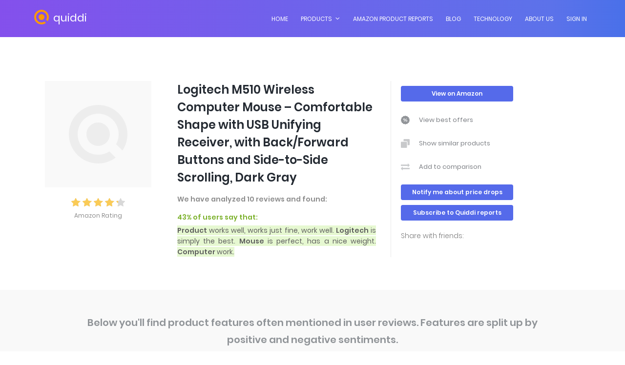

--- FILE ---
content_type: text/html; charset=UTF-8
request_url: https://quiddi.org/demo-highlighter/8498/Logitech_M510_Wireless_Computer_Mouse_%E2%80%93_Comfortable_Shape_with_USB_Unifying_Receiver_with_Back_Forward_Buttons_and_Side_to_Side_Scrolling_Dark_Gray/
body_size: 11427
content:
<!DOCTYPE html>
<html lang="en">
<head>
    <meta charset="UTF-8">
    <title>Reviews summary for Logitech M510 Wireless Computer Mouse – Comfortable Shape with USB Unifying Receiver, with Back/Forward Buttons and Side-to-Side Scrolling, Dark Gray</title>
    <meta name="description" content="Product works well, logitech thanks, mouse is perfect, item awesome, computer set up for this, battery no more than once a year.">
<meta name="viewport" content="width=device-width, initial-scale=1, shrink-to-fit=no">
    <meta property="og:title" content="Reviews summary for Logitech M510 Wireless Computer Mouse – Comfortable Shape with USB Unifying Receiver, with Back/Forward Buttons and Side-to-Side Scrolling, Dark Gray"/>
    <meta property="og:description" content="Product works well, logitech thanks, mouse is perfect, item awesome, computer set up for this, battery no more than once a year."/>
    <meta property="og:image" content="">
    <meta property="og:site_name" content= "Quiddi"/>
    <meta property="og:type" content="website"/>
    <meta property="og:url" content= "https://quiddi.org/demo-highlighter/8498/Logitech_M510_Wireless_Computer_Mouse_–_Comfortable_Shape_with_USB_Unifying_Receiver_with_Back_Forward_Buttons_and_Side_to_Side_Scrolling_Dark_Gray"/>
<link rel="shortcut icon" href="/favicon.ico">
<link rel="apple-touch-icon-precomposed" sizes="57x57" href="https://quiddi.org/images/favicon/logo_57x57.png">
<link rel="apple-touch-icon-precomposed" sizes="114x114" href="https://quiddi.org/images/favicon/logo_114x114.png">
<link rel="apple-touch-icon-precomposed" sizes="72x72" href="https://quiddi.org/images/favicon/logo_72x72.png">
<link rel="apple-touch-icon-precomposed" sizes="144x144" href="https://quiddi.org/images/favicon/logo_144x144.png">
<link rel="apple-touch-icon-precomposed" sizes="60x60" href="https://quiddi.org/images/favicon/logo_60x60.png">
<link rel="apple-touch-icon-precomposed" sizes="120x120" href="https://quiddi.org/images/favicon/logo_120x120.png">
<link rel="apple-touch-icon-precomposed" sizes="76x76" href="https://quiddi.org/images/favicon/logo_76x76.png">
<link rel="apple-touch-icon-precomposed" sizes="152x152" href="https://quiddi.org/images/favicon/logo_152x152.png">
<link rel="icon" type="image/png" href="https://quiddi.org/images/favicon/logo_196x196.png" sizes="196x196">
<link rel="icon" type="image/png" href="https://quiddi.org/images/favicon/logo_96x96.png" sizes="96x96">
<link rel="icon" type="image/png" href="https://quiddi.org/images/favicon/logo_32x32.png" sizes="32x32">
<link rel="icon" type="image/png" href="https://quiddi.org/images/favicon/logo_16x16.png" sizes="16x16">
<link rel="icon" type="image/png" href="https://quiddi.org/images/favicon/logo_128x128.png" sizes="128x128">
<link href='https://quiddi.org/sitemap.xml/' rel='alternate' title='Sitemap' type='application/rss+xml'/>
    <link rel="amphtml" href="https://quiddi.org/demo-highlighter/amp/8498/Logitech_M510_Wireless_Computer_Mouse_–_Comfortable_Shape_with_USB_Unifying_Receiver_with_Back_Forward_Buttons_and_Side_to_Side_Scrolling_Dark_Gray/">
    <link rel="canonical" href="https://quiddi.org/demo-highlighter/8498/Logitech_M510_Wireless_Computer_Mouse_–_Comfortable_Shape_with_USB_Unifying_Receiver_with_Back_Forward_Buttons_and_Side_to_Side_Scrolling_Dark_Gray/">
<link rel="stylesheet" href="https://quiddi.org/css/main.css?v=2"/>
<script src="https://quiddi.org/js/all.min.js"></script>
<!-- Global site tag (gtag.js) - Google Analytics -->
<script async src="https://www.googletagmanager.com/gtag/js?id=UA-105179379-1"></script>
<script src="/js/modalWindow.js?v=1.1"></script>
<script src="/js/authentication.js?v=1.1"></script>
<link rel="stylesheet" href="https://quiddi.org/css/authentication.css?v=1.1">
<script>
    window.dataLayer = window.dataLayer || [];
    function gtag(){dataLayer.push(arguments);}
    gtag('js', new Date());

    gtag('config', 'UA-105179379-1', { 'optimize_id': 'GTM-534M743'});
</script>

<!-- Yandex.Metrika counter -->
<script type="text/javascript" >
    (function (d, w, c) {
        (w[c] = w[c] || []).push(function() {
            try {
                w.yaCounter45735057 = new Ya.Metrika({
                    id:45735057,
                    clickmap:true,
                    trackLinks:true,
                    accurateTrackBounce:true,
                    webvisor:true
                });
            } catch(e) { }
        });

        var n = d.getElementsByTagName("script")[0],
            s = d.createElement("script"),
            f = function () { n.parentNode.insertBefore(s, n); };
        s.type = "text/javascript";
        s.async = true;
        s.src = "https://mc.yandex.ru/metrika/watch.js";

        if (w.opera == "[object Opera]") {
            d.addEventListener("DOMContentLoaded", f, false);
        } else { f(); }
    })(document, window, "yandex_metrika_callbacks");
</script>
<noscript><div><img src="https://mc.yandex.ru/watch/45735057" style="position:absolute; left:-9999px;" alt="" /></div></noscript>
<!-- /Yandex.Metrika counter -->

<!-- Facebook Pixel Code -->

<script>

!function(f,b,e,v,n,t,s)

{if(f.fbq)return;n=f.fbq=function(){n.callMethod?

n.callMethod.apply(n,arguments):n.queue.push(arguments)};

if(!f._fbq)f._fbq=n;n.push=n;n.loaded=!0;n.version='2.0';

n.queue=[];t=b.createElement(e);t.async=!0;

t.src=v;s=b.getElementsByTagName(e)[0];

s.parentNode.insertBefore(t,s)}(window,document,'script',

'https://connect.facebook.net/en_US/fbevents.js');


fbq('init', '604717466697001'); 

fbq('track', 'PageView');

</script>

<noscript>

<img height="1" width="1" 

src="https://www.facebook.com/tr?id=604717466697001&ev=PageView

&noscript=1"/>

</noscript>

<!-- End Facebook Pixel Code -->

<script type="application/ld+json">
{
"@context": "http://schema.org/",
"@type": "Review",
"itemReviewed": {
 "@type": "Product",
 "image": "",
 "name": "Logitech M510 Wireless Compute...",
 "aggregateRating": {
     "@type": "aggregateRating",
     "ratingValue": "4.2",
     "reviewCount": "30"
}
},
"url": "https://quiddi.org/demo-highlighter/8498/Logitech_M510_Wireless_Computer_Mouse_–_Comfortable_Shape_with_USB_Unifying_Receiver_with_Back_Forward_Buttons_and_Side_to_Side_Scrolling_Dark_Gray",
"author": {
     "@type": "Organization",
     "name": "Quiddi"
}
}
</script>
</head>
<body>
<header id="header">
    <div class="main-menu">
        <div class="align-items-center justify-content-between d-flex">
            <div id="logo">
                <a href="/">
                    <svg width="108" height="30" xmlns="http://www.w3.org/2000/svg">
                        <g fill="none" fill-rule="evenodd">
                            <path fill="#f90" d="M27.432 23.396l-2.901-2.9A10.95 10.95 0 0 0 26 15c0-6.075-4.925-11-11-11S4 8.925 4 15s4.925 11 11 11c2.262 0 4.364-.682 6.112-1.853l2.868 2.869A14.933 14.933 0 0 1 15 30C6.716 30 0 23.284 0 15 0 6.716 6.716 0 15 0c8.284 0 15 6.716 15 15 0 3.11-.947 6-2.568 8.396zM15 21a6 6 0 1 1 0-12 6 6 0 0 1 0 12z"/>
                            <text fill="#fff" font-family="Poppins" font-size="22" font-weight="400" transform="translate(0 -1)">
                                <tspan x="39" y="25">quiddi</tspan>
                            </text>
                        </g>
                    </svg>
                </a>
            </div>
            <nav id="nav-menu-container">
                <ul class="nav-menu">
                    <li class="menu-active"><a href="/">Home</a></li>
                    <li class="menu-has-children"><a href="">Products</a>
                        <ul>
                            <li><a href="/#insights" data-href="insights" class="scroll-link">Consumer Insights</a></li>
                            <li><a href="/#aspects" data-href="aspects" class="scroll-link">Amazon Product Reports</a></li>
                            <li><a href="/#analytics" data-href="analytics" class="scroll-link">Custom NLP analytics</a></li>
                        </ul>
                    </li>
                    <li><a href="/demo-highlighter/">Amazon Product Reports</a></li>
                    <li><a href="/blog/">Blog</a></li>
                    <li><a href="/technology/">Technology</a></li>
                    <li><a href="/about/">About Us</a></li>
                    
                                            <li class="signin"><a onclick="ModalWindow.setVisibility('authentication', true)"><span>Sign In</span></a></li>
                                    </ul>
            </nav><!-- #nav-menu-container -->
        </div>
    </div>
</header><!-- #header -->

<script type="text/javascript">
    $(function(){
        //Authorization popup window code
        $.oauthpopup = function(options)
        {
            options.windowName = options.windowName ||  'ConnectWithOAuth'; // should not include space for IE
            options.windowOptions = options.windowOptions || 'location=0,status=0,width=800,height=400';
            options.callback = options.callback || function(){ window.location.reload(); };
            var that = this;
            console.log(options.path);
            that._oauthWindow = window.open(options.path, options.windowName, options.windowOptions);
            that._oauthInterval = window.setInterval(function(){
                if (that._oauthWindow.closed) {
                    window.clearInterval(that._oauthInterval);
                    options.callback();
                }
            }, 1000);
        };

    });

    //create new oAuth popup window and monitor it
    function openOauthPopup(path){
        $.oauthpopup({
            path: path,
            callback: function()
            {
                console.log('callback');
                window.location.href = '/my';
            }
        });
    }
</script>
<div class="modal-wrapper" id="authentication">
    <div class="modal-content">
        <div class="close-icon" onclick="Authentication.close();">
            <svg width="12" height="12" viewBox="0 0 12 12" xmlns="http://www.w3.org/2000/svg">
                <g fill="none">
                    <mask id="b" fill="#fff">
                        <path d="M.004.043h11.953V11.93H.004z"></path>
                    </mask>
                    <path fill="#dbdbdb" d="M7.4 5.986l4.263-4.238a.995.995 0 0 0 0-1.412 1.009 1.009 0 0 0-1.422 0L5.978 4.574 1.715.336a1.008 1.008 0 0 0-1.42 0 .995.995 0 0 0 0 1.412l4.262 4.238-4.263 4.239a.995.995 0 0 0 0 1.413c.393.39 1.029.39 1.421 0l4.263-4.239 4.263 4.239c.393.39 1.03.39 1.422 0a.995.995 0 0 0 0-1.413L7.399 5.986z" mask="url(#b)"></path>
                </g>
            </svg>
        </div>
        <div id="signin-form" class="auth show">
            <h2>Sign In</h2>
            <div class="auth-field email">
                <input class="input-field" type="email" placeholder="Email Address" onclick="Authentication.clearFieldError(this);" onkeypress="Authentication.onKeyPress(event, this, 'signin-form');">
                <span></span>
            </div>
            <div class="auth-field password">
                <input class="input-field" type="password" placeholder="Password" onclick="Authentication.clearFieldError(this);" onkeypress="Authentication.onKeyPress(event, this, 'signin-form');">
                <span></span>
            </div>
            <input id="keep_signedin" type="checkbox">
            <label for="keep_signedin" class="checkbox">Keep me signed in</label>
            <div class="auth-button purple" onclick="Authentication.sendRequest('signin-form');"><span>SIGN IN</span></div>
            <span>OR SIGN IN WITH</span>
            <div class="auth-btn-wrapper">
                <div class="fc-button auth-button" onclick="openOauthPopup('/login/facebook');">
                    <svg width="18" height="18" xmlns="http://www.w3.org/2000/svg">
                        <g fill="none" fill-rule="evenodd">
                            <path d="M0 0h18v18H0z"/>
                            <path fill="#fff" fill-rule="nonzero" d="M13.623.004L11.225 0C8.53 0 6.789 1.739 6.789 4.43v2.042H4.377A.372.372 0 0 0 4 6.84V9.8c0 .203.169.367.377.367H6.79v7.467c0 .203.169.367.377.367h3.146a.372.372 0 0 0 .378-.367v-7.467h2.82a.372.372 0 0 0 .376-.367l.002-2.96c0-.097-.04-.19-.11-.26a.383.383 0 0 0-.268-.107h-2.82V4.741c0-.832.203-1.255 1.317-1.255h1.616A.372.372 0 0 0 14 3.119V.37a.372.372 0 0 0-.377-.367z"/>
                        </g>
                    </svg>
                    <span>Facebook</span>
                </div>
                <div class="g-button auth-button" onclick="openOauthPopup('/login/google', 'Google');">
                    <svg width="18" height="18" xmlns="http://www.w3.org/2000/svg">
                        <g fill="none">
                            <path fill="#fbbb00" d="M3.99 10.878l-.627 2.339-2.29.048A8.96 8.96 0 0 1 0 9c0-1.492.363-2.9 1.006-4.139l2.04.374.893 2.026A5.35 5.35 0 0 0 3.649 9c.001.66.12 1.294.34 1.878z"/>
                            <path fill="#518ef8" d="M17.843 7.319a9.01 9.01 0 0 1-.04 3.56 8.998 8.998 0 0 1-3.169 5.14v-.001l-2.568-.131-.363-2.269a5.364 5.364 0 0 0 2.307-2.739H9.198V7.32h8.645z"/><path fill="#28B446" d="M14.634 16.018A8.962 8.962 0 0 1 9 18a8.999 8.999 0 0 1-7.927-4.735l2.916-2.387a5.351 5.351 0 0 0 7.713 2.74l2.932 2.4z"/><path fill="#F14336" d="M14.745 2.072l-2.916 2.387A5.353 5.353 0 0 0 3.94 7.26l-2.932-2.4A8.998 8.998 0 0 1 9 0c2.184 0 4.186.778 5.745 2.072z"/>
                        </g>
                    </svg>
                    <span>Google</span>
                </div>
            </div>
            <span>Forgot your password? <span class="auth-link" onclick="Authentication.open('recover-form');">Recover it</span></span>
            <span>Don't have an account? <span class="auth-link" onclick="Authentication.open('signup-form');">Create One Now</span></span>
        </div>
        <div id="signup-form" class="auth">
            <h2>Create Your Account</h2>
            <div class="auth-field name">
                <input class="input-field" type="email" placeholder="Name" onclick="Authentication.clearFieldError(this);" onkeypress="Authentication.onKeyPress(event, this, 'signup-form');">
                <span></span>
            </div>
            <div class="auth-field email">
                <input class="input-field" class="input-field" type="email" placeholder="Email Address" onclick="Authentication.clearFieldError(this);" onkeypress="Authentication.onKeyPress(event, this, 'signup-form');">
                <span></span>
            </div>
            <div class="auth-field password">
                <input class="input-field" type="password" placeholder="Password" onclick="Authentication.clearFieldError(this);" onkeypress="Authentication.onKeyPress(event, this, 'signup-form');">
                <span></span>
            </div>
            <div class="auth-field confirm-password">
                <input class="input-field" type="password" placeholder="Confirm Password" onclick="Authentication.clearFieldError(this);" onkeypress="Authentication.onKeyPress(event, this, 'signup-form');">
                <span></span>
            </div>
            <div class="auth-button purple" onclick="Authentication.sendRequest('signup-form');"><span>CREATE ACCOUNT</span></div>
            <span>OR SIGN UP WITH</span>
            <div class="auth-btn-wrapper">
                <div class="fc-button auth-button" onclick="Authentication.openSocialNetworkAuth('/login/facebook', 'Facebook');">
                    <svg width="18" height="18" xmlns="http://www.w3.org/2000/svg">
                        <g fill="none" fill-rule="evenodd">
                            <path d="M0 0h18v18H0z"/>
                            <path fill="#fff" fill-rule="nonzero" d="M13.623.004L11.225 0C8.53 0 6.789 1.739 6.789 4.43v2.042H4.377A.372.372 0 0 0 4 6.84V9.8c0 .203.169.367.377.367H6.79v7.467c0 .203.169.367.377.367h3.146a.372.372 0 0 0 .378-.367v-7.467h2.82a.372.372 0 0 0 .376-.367l.002-2.96c0-.097-.04-.19-.11-.26a.383.383 0 0 0-.268-.107h-2.82V4.741c0-.832.203-1.255 1.317-1.255h1.616A.372.372 0 0 0 14 3.119V.37a.372.372 0 0 0-.377-.367z"/>
                        </g>
                    </svg>
                    <span>Facebook</span>
                </div>
                <div class="g-button auth-button" onclick="Authentication.openSocialNetworkAuth('/login/google', 'Google');">
                    <svg width="18" height="18" xmlns="http://www.w3.org/2000/svg">
                        <g fill="none">
                            <path fill="#fbbb00" d="M3.99 10.878l-.627 2.339-2.29.048A8.96 8.96 0 0 1 0 9c0-1.492.363-2.9 1.006-4.139l2.04.374.893 2.026A5.35 5.35 0 0 0 3.649 9c.001.66.12 1.294.34 1.878z"/>
                            <path fill="#518ef8" d="M17.843 7.319a9.01 9.01 0 0 1-.04 3.56 8.998 8.998 0 0 1-3.169 5.14v-.001l-2.568-.131-.363-2.269a5.364 5.364 0 0 0 2.307-2.739H9.198V7.32h8.645z"/><path fill="#28B446" d="M14.634 16.018A8.962 8.962 0 0 1 9 18a8.999 8.999 0 0 1-7.927-4.735l2.916-2.387a5.351 5.351 0 0 0 7.713 2.74l2.932 2.4z"/><path fill="#F14336" d="M14.745 2.072l-2.916 2.387A5.353 5.353 0 0 0 3.94 7.26l-2.932-2.4A8.998 8.998 0 0 1 9 0c2.184 0 4.186.778 5.745 2.072z"/>
                        </g>
                    </svg>
                    <span>Google</span>
                </div>
            </div>
            <span>By signing up, you agree to the <a href="/terms" class="grey">Terms of Service</a> and <a href="/privacy" class="grey">Privacy Policy</a></span>
            <span>Already have an account? <span class="auth-link" onclick="Authentication.open('signin-form');">Sign In</span></span>
        </div>
        <div id="recover-form" class="auth">
            <h2>Forgot Password?</h2>
            <span>Enter your account email address and we will send you a link to reset your password.</span>
            <div class="auth-field email">
                <input class="input-field" type="email" placeholder="Email Address" onclick="Authentication.clearFieldError(this);" onkeypress="Authentication.onKeyPress(event, this, 'recover-form');">
                <span></span>
            </div>
            <div class="auth-button purple" onclick="Authentication.sendRequest('recover-form');"><span>REQUEST PASSWORD RESET</span></div>
            <span>I remember now! <span class="auth-link" onclick="Authentication.open('signin-form');">Sign In.</span></span>
        </div>
        <div id="recover-form-success" class="auth success">
            <div class="image-alert"></div>
            <span>Your request has been successfully sent.</span>
            <span>We will contact you very soon!</span>
        </div>
    </div>
</div>
<style>
    .report-content>h1 {
        font-size: 35px;
        font-weight: 600;
        line-height: 54px;
    }
    .amzlogo{
        margin-top: 10px;
        margin-left: 10px;
    }
</style>
<script defer src="https://use.fontawesome.com/releases/v5.0.13/js/all.js"></script>
<link href="https://fonts.googleapis.com/icon?family=Material+Icons" rel="stylesheet">
<link href="/css/PNotifyBrightTheme.css?v=1" rel="stylesheet">

<script src="/js/PNotify.js"></script>
<script src="/js/PNotifyStyleMaterial.js"></script>
<script src="/js/PNotifyButtons.js"></script>
<script src="/js/PNotifyConfirm.js"></script>

<script src="//platform-api.sharethis.com/js/sharethis.js#property=5c3ed1d2c9830d001319a5a8&product=inline-share-buttons"></script>
<link rel="stylesheet" href="https://quiddi.org/css/report.css?v=1.6"/>
<link rel="stylesheet" href="https://quiddi.org/css/new-report.css?v=1.3"/>
<div id="product_highlighter">
    <!-- start banner Area -->
        <!-- End banner Area -->

    <!-- Start form Area -->
    <section id="send-email-form" class="report-from section-gap hide">
        <div class="loader"></div>

        <div id="request-form-wrapper" class="report-container hide">
            <div id="report-form">
                <span class="report-header">Your report is currently being generated. Leave your email and we'll send it as soon as it's ready. Usually it takes 5-10 minutes. For products with lots of reviews, it can take up to 30 minutes.</span>
                <div class="request-form report-email">
                    <div class="email-wrapper">
                        <input id="report-email" type="email" class="request-email" placeholder="Enter your email" title="email" onclick="clearError(this);" onkeypress="enterPress(event, this);" onchange="clearError(this);">
                        <span id="report-email-error" class="error-message"></span>
                    </div>
                    <input id="report" type="button" class="button request-button" value="Send" onclick="sendEmail();">
                </div>
            </div>
            <div id="report-alert-message" class="hide">
                <div id="image-alert"></div>
                <div id="report-email-alert"></div>
            </div>
        </div>
    </section>
    <!-- End form Area -->

    
            <div id="aspects-full-report" class="report-container report-items">
            <div id="header-wrapper">
                <div id="header-content">
                    <div class="report-item-header">
                        <div id="report-item-image-wrapper">
                            <div class="report-item-image">
                                <img class="hidden" src="" alt="Logitech M510 Wireless Computer Mouse – Comfortable Shape with USB Unifying Receiver, with Back/Forward Buttons and Side-to-Side Scrolling, Dark Gray" onload="this.removeClass('hidden'); this.parentNode.removeClass('error');" onerror="this.parentNode.addClass('error'); this.addClass('hidden');">
                            </div>
                            <div class="info-desc">
                                <div class="stars-wrapper">
                                    <div class="stars">
                                        <div class="stars-rate"  style="width: 95.8px;"></div>
                                    </div>
                                    <span class="rate">Amazon Rating</span>
                                </div>
                            </div>
                        </div>
                        <div class="report-item-desc">
                            <h1>Logitech M510 Wireless Computer Mouse – Comfortable Shape with USB Unifying Receiver, with Back/Forward Buttons and Side-to-Side Scrolling, Dark Gray</h1>
                            <span class="analyzed-count">We have analyzed 10 reviews and found:</span>
                                                            <h2 class="report-item-shortreview">
                                                                            <span class="positive-review-header">43% of users say that:</span>
                                        <span class="positive-review"><span class="strong">Product</span> works well, works just fine, work well. <span class="strong">Logitech</span> is simply the best. <span class="strong">Mouse</span> is perfect, has a nice weight. <span class="strong">Computer</span> work.</span>
                                                                                                        </h2>
                                                    </div>
                    </div>
                    <div class="report-item-info">
                        
                        <a class="button request-button buy-button" id="buy-product" href="https://www.amazon.com/dp/B003NR57BY/" onclick="gtag('event', 'New Full Report Amazon Click', { 'event_category': 'New Full Report Events', 'event_label': 'Click on View on Amazon'});" target="_blank">View on Amazon</a>
                        <div class="info-link" onclick="ModalWindow.setVisibility('subscription', true); gtag('event', 'New Full Report Best price Click', { 'event_category': 'New Full Report Events', 'event_label': 'Click on Best price'});">
                            <svg width="18" height="18" xmlns="http://www.w3.org/2000/svg">
                                <g fill="#919498">
                                    <ellipse cx="6.569" cy="7.456" rx="1" ry="1"/>
                                    <ellipse cx="11.429" cy="10.504" rx="1" ry="1"/>
                                    <path d="M17.736 9.974l-.277-.372a1.154 1.154 0 0 1-.012-1.365l.27-.376a1.16 1.16 0 0 0-.412-1.708l-.413-.217a1.16 1.16 0 0 1-.61-1.226l.078-.452c.12-.692-.409-1.333-1.125-1.362l-.469-.019a1.191 1.191 0 0 1-1.095-.843l-.131-.441a1.195 1.195 0 0 0-1.616-.748l-.432.18a1.204 1.204 0 0 1-1.357-.294L9.824.39a1.203 1.203 0 0 0-1.785.015L7.73.75a1.206 1.206 0 0 1-1.354.312L5.942.886a1.199 1.199 0 0 0-1.605.773l-.123.445a1.18 1.18 0 0 1-1.08.858l-.47.026c-.715.04-1.233.688-1.102 1.38l.087.453a1.16 1.16 0 0 1-.593 1.233l-.409.224A1.156 1.156 0 0 0 .265 7.99l.277.372c.3.405.308.953.012 1.365l-.27.376a1.16 1.16 0 0 0 .412 1.708l.413.217c.45.236.697.729.61 1.226l-.078.453c-.12.692.409 1.332 1.125 1.362l.469.018c.51.022.952.36 1.095.843l.131.442c.199.677.956 1.027 1.616.747l.432-.18a1.204 1.204 0 0 1 1.357.294l.311.342c.48.523 1.317.52 1.785-.014l.308-.346c.337-.38.881-.505 1.354-.313l.435.176a1.199 1.199 0 0 0 1.605-.773l.123-.445a1.18 1.18 0 0 1 1.08-.858l.47-.025c.715-.04 1.233-.689 1.102-1.38l-.087-.454a1.16 1.16 0 0 1 .593-1.233l.409-.224a1.155 1.155 0 0 0 .382-1.712zM4.72 7.456c0-1 .825-1.81 1.845-1.81s1.845.81 1.845 1.81c0 1.002-.825 1.811-1.845 1.811S4.72 8.454 4.72 7.457zm2.201 4.671a.457.457 0 0 1-.634.06.437.437 0 0 1-.06-.623L11.07 5.84a.457.457 0 0 1 .633-.059.437.437 0 0 1 .06.623l-4.84 5.723zm4.508.188c-1.02 0-1.845-.81-1.845-1.81 0-1.002.825-1.812 1.845-1.812s1.845.81 1.845 1.811-.825 1.811-1.845 1.811z"/>
                                </g>
                            </svg>
                            <span>View best offers</span>
                        </div>
                        <div class="info-link" onclick="ModalWindow.setVisibility('subscription', true); gtag('event', 'New Full Report Similar products Click', { 'event_category': 'New Full Report Events', 'event_label': 'Click on Similar products'});">
                            <svg width="18" height="18" xmlns="http://www.w3.org/2000/svg">
                                <g fill="#919498" opacity=".5">
                                    <path d="M16.7 0H6.707a1.29 1.29 0 0 0-1.291 1.286v3.018h5.877a2.468 2.468 0 0 1 2.47 2.46v5.758H16.7a1.29 1.29 0 0 0 1.292-1.286v-9.95C17.992.576 17.412 0 16.7 0z"/>
                                    <path d="M11.293 5.478H1.3A1.29 1.29 0 0 0 .008 6.764v9.95C.008 17.424.588 18 1.3 18h9.993a1.29 1.29 0 0 0 1.291-1.286v-9.95a1.29 1.29 0 0 0-1.291-1.286z"/>
                                </g>
                            </svg>
                            <span>Show similar products</span>
                        </div>
                        <div class="info-link" onclick="ModalWindow.setVisibility('subscription', true); gtag('event', 'Full Report Comparison Click', { 'event_category': 'New Full Report Events', 'event_label': 'Click on Comparison'});">
                            <svg width="18" height="14" xmlns="http://www.w3.org/2000/svg">
                                <g fill="#919498" fill-rule="nonzero" opacity=".5">
                                    <path d="M.321 5.018h13.812v1.993c0 .09.031.168.095.234a.304.304 0 0 0 .226.099c.094 0 .17-.031.23-.094l3.213-3.322a.33.33 0 0 0 .09-.239.329.329 0 0 0-.09-.239L14.694.14a.37.37 0 0 0-.241-.104.307.307 0 0 0-.231.093.33.33 0 0 0-.09.239V2.36H.32a.304.304 0 0 0-.226.099.325.325 0 0 0-.095.233v1.994c0 .09.032.168.095.233a.304.304 0 0 0 .226.099zM17.666 9.005H3.854V7.012a.325.325 0 0 0-.095-.234.304.304 0 0 0-.226-.099.307.307 0 0 0-.23.094L.09 10.095a.33.33 0 0 0-.09.239c0 .09.03.166.09.228l3.202 3.322c.08.07.16.104.241.104a.304.304 0 0 0 .226-.098.325.325 0 0 0 .095-.234v-1.993h13.812a.304.304 0 0 0 .226-.099.325.325 0 0 0 .095-.234V9.337a.325.325 0 0 0-.095-.233.304.304 0 0 0-.226-.099z"/>
                                </g>
                            </svg>
                            <span>Add to comparison</span>
                        </div>
                        <div class="button request-button buy-button notify"  onclick="ModalWindow.setVisibility('subscription', true); gtag('event', 'Full Report Notify me Click', { 'event_category': 'New Full Report Events', 'event_label': 'Click on Notify me'});">Notify me about price drops</div>
                        <div class="button request-button buy-button"  onclick="ModalWindow.setVisibility('subscription', true); gtag('event', 'Full Report Subscribe Click', { 'event_category': 'New Full Report Events', 'event_label': 'Click on Subscribe'});">Subscribe to Quiddi reports</div>
                        <div class="share-wrapper">
                            <span>Share with friends:</span>
                            <div class="sharethis-inline-share-buttons"></div>
                        </div>
                    </div>
                </div>
            </div>
            <div id="aspects-wrapper">
                <h2>Below you'll find product features often mentioned in user reviews. Features are split up by positive and negative sentiments.</h2>
                <div id="aspects-content">
                                                                    <div class="positive">
                            <div class="aspect-wrapper">
        <div>
            <div class="aspect-header">
                <span class="aspect-name">product</span>
                <div>
                                                    <span class="positive-count">7</span>
                                                    <span class="negative-count">2</span>
                                </div>
            </div>
            <div class="options-content">
                <span>works well • works just fine • liked • work well • not the least bit flimsy • very solid • ’s invonvenient</span>
            </div>
                            <div class="more-aspects info-link" onclick="ModalWindow.setVisibility('positive-0', true);"><span>More information</span></div>
                    </div>
    </div>

            <div class="modal-wrapper" id="positive-0">
            <div class="modal-content">
                <div class="modal-header">
                    <span class="aspect-name">product</span>
                    <div class="close-icon" onclick="ModalWindow.setVisibility('positive-0', false);">
                        <svg width="13" height="13" viewBox="0 0 13 13" xmlns="http://www.w3.org/2000/svg">
                            <path fill="#a0a0a0" fill-opacity="1" fill-rule="evenodd" d="M7.207 6.5l4.95 4.95-.707.707-4.95-4.95-4.95 4.95-.707-.707 4.95-4.95-4.95-4.95.707-.707 4.95 4.95 4.95-4.95.707.707-4.95 4.95z"></path>
                        </svg>
                    </div>
                </div>
                <div class="sentiment-wrapper">
                                                                    <div class="positive">
                            <div>
                                <div class="positive-count opinion-header">
                                    <span>positive</span>
                                    <span>7</span>
                                </div>
                                <div>
                                    <span>works well • works just fine • liked • work well • not the least bit flimsy • very solid • ’s invonvenient</span>
                                </div>
                            </div>
                        </div>
                                                                    <div class="negative">
                            <div>
                                <div class="negative-count opinion-header">
                                    <span>negative</span>
                                    <span>2</span>
                                </div>
                                <div>
                                    <span>died • takes 2 aa batteries</span>
                                </div>
                            </div>
                        </div>
                                    </div>
            </div>
        </div>
        <div class="aspect-wrapper">
        <div>
            <div class="aspect-header">
                <span class="aspect-name">logitech</span>
                <div>
                                                    <span class="positive-count">2</span>
                                                    <span class="negative-count">1</span>
                                </div>
            </div>
            <div class="options-content">
                <span>thanks • is simply the best</span>
            </div>
                            <div class="more-aspects info-link" onclick="ModalWindow.setVisibility('positive-1', true);"><span>More information</span></div>
                    </div>
    </div>

            <div class="modal-wrapper" id="positive-1">
            <div class="modal-content">
                <div class="modal-header">
                    <span class="aspect-name">logitech</span>
                    <div class="close-icon" onclick="ModalWindow.setVisibility('positive-1', false);">
                        <svg width="13" height="13" viewBox="0 0 13 13" xmlns="http://www.w3.org/2000/svg">
                            <path fill="#a0a0a0" fill-opacity="1" fill-rule="evenodd" d="M7.207 6.5l4.95 4.95-.707.707-4.95-4.95-4.95 4.95-.707-.707 4.95-4.95-4.95-4.95.707-.707 4.95 4.95 4.95-4.95.707.707-4.95 4.95z"></path>
                        </svg>
                    </div>
                </div>
                <div class="sentiment-wrapper">
                                                                    <div class="positive">
                            <div>
                                <div class="positive-count opinion-header">
                                    <span>positive</span>
                                    <span>2</span>
                                </div>
                                <div>
                                    <span>thanks • is simply the best</span>
                                </div>
                            </div>
                        </div>
                                                                    <div class="negative">
                            <div>
                                <div class="negative-count opinion-header">
                                    <span>negative</span>
                                    <span>1</span>
                                </div>
                                <div>
                                    <span>cannot beat</span>
                                </div>
                            </div>
                        </div>
                                    </div>
            </div>
        </div>
        <div class="aspect-wrapper">
        <div>
            <div class="aspect-header">
                <span class="aspect-name">mouse</span>
                <div>
                                                    <span class="positive-count">2</span>
                                                    <span class="negative-count">1</span>
                                </div>
            </div>
            <div class="options-content">
                <span>is perfect • has a nice weight</span>
            </div>
                            <div class="more-aspects info-link" onclick="ModalWindow.setVisibility('positive-2', true);"><span>More information</span></div>
                    </div>
    </div>

            <div class="modal-wrapper" id="positive-2">
            <div class="modal-content">
                <div class="modal-header">
                    <span class="aspect-name">mouse</span>
                    <div class="close-icon" onclick="ModalWindow.setVisibility('positive-2', false);">
                        <svg width="13" height="13" viewBox="0 0 13 13" xmlns="http://www.w3.org/2000/svg">
                            <path fill="#a0a0a0" fill-opacity="1" fill-rule="evenodd" d="M7.207 6.5l4.95 4.95-.707.707-4.95-4.95-4.95 4.95-.707-.707 4.95-4.95-4.95-4.95.707-.707 4.95 4.95 4.95-4.95.707.707-4.95 4.95z"></path>
                        </svg>
                    </div>
                </div>
                <div class="sentiment-wrapper">
                                                                    <div class="positive">
                            <div>
                                <div class="positive-count opinion-header">
                                    <span>positive</span>
                                    <span>2</span>
                                </div>
                                <div>
                                    <span>is perfect • has a nice weight</span>
                                </div>
                            </div>
                        </div>
                                                                    <div class="negative">
                            <div>
                                <div class="negative-count opinion-header">
                                    <span>negative</span>
                                    <span>1</span>
                                </div>
                                <div>
                                    <span>really struggles with working while roaming</span>
                                </div>
                            </div>
                        </div>
                                    </div>
            </div>
        </div>
        <div class="aspect-wrapper">
        <div>
            <div class="aspect-header">
                <span class="aspect-name">item</span>
                <div>
                                                    <span class="positive-count">2</span>
                                                </div>
            </div>
            <div class="options-content">
                <span>awesome • receive per what the description</span>
            </div>
                    </div>
    </div>

        <div class="aspect-wrapper">
        <div>
            <div class="aspect-header">
                <span class="aspect-name">computer</span>
                <div>
                                                    <span class="positive-count">2</span>
                                                </div>
            </div>
            <div class="options-content">
                <span>set up for this • work</span>
            </div>
                    </div>
    </div>

        <div class="aspect-wrapper">
        <div>
            <div class="aspect-header">
                <span class="aspect-name">size</span>
                <div>
                                                    <span class="positive-count">2</span>
                                                </div>
            </div>
            <div class="options-content">
                <span>is comfortable in my hand • average woman hand</span>
            </div>
                    </div>
    </div>

        <div class="aspect-wrapper">
        <div>
            <div class="aspect-header">
                <span class="aspect-name">shipping</span>
                <div>
                                                    <span class="positive-count">1</span>
                                                </div>
            </div>
            <div class="options-content">
                <span>fast</span>
            </div>
                    </div>
    </div>

        <div class="aspect-wrapper">
        <div>
            <div class="aspect-header">
                <span class="aspect-name">buttons</span>
                <div>
                                                    <span class="positive-count">1</span>
                                                </div>
            </div>
            <div class="options-content">
                <span>have a nice solid feeling</span>
            </div>
                    </div>
    </div>

        <div class="aspect-wrapper">
        <div>
            <div class="aspect-header">
                <span class="aspect-name">mousepad</span>
                <div>
                                                    <span class="positive-count">1</span>
                                                </div>
            </div>
            <div class="options-content">
                <span>should be fine</span>
            </div>
                    </div>
    </div>

        <div class="aspect-wrapper">
        <div>
            <div class="aspect-header">
                <span class="aspect-name">color</span>
                <div>
                                                    <span class="positive-count">1</span>
                                                </div>
            </div>
            <div class="options-content">
                <span>cool</span>
            </div>
                    </div>
    </div>

        <div class="aspect-wrapper">
        <div>
            <div class="aspect-header">
                <span class="aspect-name">functions and controls</span>
                <div>
                                                    <span class="positive-count">1</span>
                                                </div>
            </div>
            <div class="options-content">
                <span>easy</span>
            </div>
                    </div>
    </div>

        <div class="aspect-wrapper">
        <div>
            <div class="aspect-header">
                <span class="aspect-name">wireless logitech mouse devices</span>
                <div>
                                                    <span class="positive-count">1</span>
                                                </div>
            </div>
            <div class="options-content">
                <span>best</span>
            </div>
                    </div>
    </div>

    
                        </div>
                                                                    <div class="negative">
                            <div class="aspect-wrapper">
        <div>
            <div class="aspect-header">
                <span class="aspect-name">battery life</span>
                <div>
                                                    <span class="positive-count">1</span>
                                                    <span class="negative-count">1</span>
                                </div>
            </div>
            <div class="options-content">
                <span>short</span>
            </div>
                            <div class="more-aspects info-link" onclick="ModalWindow.setVisibility('negative-0', true);"><span>More information</span></div>
                    </div>
    </div>

            <div class="modal-wrapper" id="negative-0">
            <div class="modal-content">
                <div class="modal-header">
                    <span class="aspect-name">battery life</span>
                    <div class="close-icon" onclick="ModalWindow.setVisibility('negative-0', false);">
                        <svg width="13" height="13" viewBox="0 0 13 13" xmlns="http://www.w3.org/2000/svg">
                            <path fill="#a0a0a0" fill-opacity="1" fill-rule="evenodd" d="M7.207 6.5l4.95 4.95-.707.707-4.95-4.95-4.95 4.95-.707-.707 4.95-4.95-4.95-4.95.707-.707 4.95 4.95 4.95-4.95.707.707-4.95 4.95z"></path>
                        </svg>
                    </div>
                </div>
                <div class="sentiment-wrapper">
                                                                    <div class="positive">
                            <div>
                                <div class="positive-count opinion-header">
                                    <span>positive</span>
                                    <span>1</span>
                                </div>
                                <div>
                                    <span>love</span>
                                </div>
                            </div>
                        </div>
                                                                    <div class="negative">
                            <div>
                                <div class="negative-count opinion-header">
                                    <span>negative</span>
                                    <span>1</span>
                                </div>
                                <div>
                                    <span>short</span>
                                </div>
                            </div>
                        </div>
                                    </div>
            </div>
        </div>
        <div class="aspect-wrapper">
        <div>
            <div class="aspect-header">
                <span class="aspect-name">battery</span>
                <div>
                                                                    <span class="negative-count">1</span>
                                </div>
            </div>
            <div class="options-content">
                <span>no more than once a year</span>
            </div>
                    </div>
    </div>

    
                        </div>
                                    </div>
            </div>
        </div>

        <div class="modal-wrapper" id="subscription">
            <div id="subscription-content">
                <div class="close-icon" onclick="ModalWindow.setVisibility('subscription', false);">
                    <svg width="13" height="13" viewBox="0 0 13 13" xmlns="http://www.w3.org/2000/svg">
                        <path fill="#a0a0a0" fill-opacity="1" fill-rule="evenodd" d="M7.207 6.5l4.95 4.95-.707.707-4.95-4.95-4.95 4.95-.707-.707 4.95-4.95-4.95-4.95.707-.707 4.95 4.95 4.95-4.95.707.707-4.95 4.95z"></path>
                    </svg>
                </div>
                <div id="subscription-header">
                    <div>Hey, that functionality is in development right now.</div>
                    <div> But we will push it to the beta soon.</div>
                </div>
                <div class="row justify-content-center">
                    <div class="email-wrapper col-xs-9 col-sm-8">
                        <input id="contact-email" type="email" class="request-email contact-us-email" placeholder="Enter your email" onclick="clearError(this);" onkeypress="enterPress(event, this);">
                        <span id="contact-email-error" class="error-message"></span>
                    </div>
                    <input id="contact" type="button" class="ajax-button-email request-button col-xs-3 col-sm-3" value="Join our beta list" onclick="sendEmailAJAX(this.id);">
                </div>
                <div id="contact-alert-message" class="hide">
                    <div id="image-alert"></div>
                    <div id="contact-email-alert">
                        <span>You have successfully joined our beta list!</span>
                    </div>
                </div>
            </div>
        </div>
    </div>
<script>
    var item_source = 1;
    var lazyImages = [];
    var lazyImagesSearched = [];
    var active = false;
    var csrf = '';


    //ask feedback
    function askfeedback() {

        if(window.localStorage.getItem("feedback") == "yes")
            return;

        gtag('event', 'Show Product Feedback Popup', { 'event_category': 'Product Report Feedback', 'event_label': 'Show Feedback Popup'});

        PNotify.notice({
            title: "Help us make Quiddi great for you!",
            titleTrusted: true,
            styling: 'brighttheme',
            text: "Tell us what you liked and what's wrong/missing and we'll do our best to make that happen.",
            textTrusted: true,
            delay: 20000,
            modules: {
                Confirm: {
                    confirm: true,
                    buttons: [{
                            text: 'Let\'s do it!',
                            primary: true,
                            click: function(notice) {
                                notice.close();
                                window.localStorage.setItem("feedback", "yes");
                                gtag('event', 'Click on Product Report Feedback', { 'event_category': 'Product Report Feedback', 'event_label': 'Agreed To Leave Feedback'});
                                window.open('https://docs.google.com/forms/d/e/1FAIpQLSd7aHI8HimN_ePbQGpN4cXU6pwi3TEvYJkuNGCafkdrniBHdw/viewform');
                            }
                    }]
                },
                Buttons: {
                    closerHover: false,
                    stickerHover: false,
                }
            }
        });
    }
    //end ask feedback 
    

    
    setTimeout(askfeedback, 15000);

    var id = 8498;
    var offset = 20;
    var length = 20;
    var aspects_count = 14;

    addEvent(document, 'ready', function (event) {
        getCode();
    });

    function setModalActive(input) {
        input.nextElementSibling.toggleClass('active');
        body.toggleClass('overflow');
    }

    function sendEmailAJAX(button_id) {
        var method = "POST";
        var url = '/validate/ajax/';
        var email_value = document.getElementById(button_id + '-email').value.trim();

        var params = {
            email: email_value
            , id: button_id + '-email'
            , subject: 'join_beta'
            , _token: csrf
        };

        AJAX(url, method, params, function () {
            // on waiting
        }, function (data) {
            //console.log(data);
            // on server success
            if (data.error) {
                setErrorMessage(data.id, data.response);
                return;
            }

            setAlertMessage(data.id, '', data.response);
            showAlertMessage(data.id);
        }, function (data) {
            // on server error


        }, function (event) {
            // on progress

        });
    }

    function setErrorMessage(element_id, errors_obj) {
        for (var key in errors_obj) {
            document.getElementById(element_id).parentNode.addClass('error');
            document.getElementById(element_id + '-error').innerHTML = errors_obj[key][0];
        }
    }

    function clearError(element) {
        element.parentNode.removeClass('error');
        document.getElementById(element.id + '-error').innerHTML = '';
    }

    function setAlertMessage(id, message, response_class) {
        if (message) {
            document.getElementById(id + '-alert').innerHTML = message.trim();
        }

        document.getElementById(id + '-alert').parentNode.addClass(response_class);
    }

    function showAlertMessage(id) {
        document.getElementById(id).value = '';
        document.getElementById(id + '-alert').parentNode.previousElementSibling.addClass('hide');
        document.getElementById(id + '-alert').parentNode.removeClass('hide');
        document.getElementById('subscription-header').addClass('hide');

        setTimeout(function () {
            document.getElementById(id + '-alert').parentNode.previousElementSibling.removeClass('hide');
            document.getElementById(id + '-alert').parentNode.addClass('hide').removeClass('fail').removeClass('success');
            document.getElementById('subscription-header').removeClass('hide');
            ModalWindow.setVisibility('subscription', false)
        }, 3000);
    }

    function enterPress(event, element) {
        clearError(element);

        if (event.keyCode == 13) {
            sendEmailAJAX(element.id.split('-')[0]);
        }
    }

    function getMoreAspects() {
        var ANIMATION_DELAY = 50;
        var url = '/demo-highlighter/load_more/';
        var params = {
            offset: offset
            , id: id
            , length: length
            , _token: csrf
        };

        AJAX(url, 'POST', params,
            // on waiting
            function () {
                document.getElementById('load-more-button').addClass('loading');
            },

            //on success
            function (data) {
                if ( ! data)  hideLoadMoreButton();

                offset += length;

                document.getElementById('aspects-content').insertAdjacentHTML('beforeEnd' ,data);

                setTimeout(function () {
                    [].slice.call(document.querySelectorAll('.aspect-tab.opacity-hidden')).forEach(function (tab) {
                        tab.removeClass('opacity-hidden');
                    });
                    document.getElementById('load-more-button').removeClass('loading');

                    if (offset > aspects_count)  {
                        hideLoadMoreButton();
                    }
                }, ANIMATION_DELAY);
            },
            function () {
                document.getElementById('load-more-button').removeClass('loading');
            }
        );
    }

    function hideLoadMoreButton() {
        document.getElementById('load-more-wrapper').addClass('hide');
    }
    
    
    function getCode(callback) {
        AJAX('/get_code/', 'POST', {},
            function () {},
            function (data) {
                if (data) {
                    csrf = data;
                }

                if (callback) {
                    callback();
                }
            }
        );
    }
</script>
<!-- start footer Area -->
<footer class="footer-area section-gap">
    <div class="footer-container">
        <div class="footer-menu">
            <div>
                <div class="single-footer-widget">
                    <h6><a class="scroll-link" data-href="insights">Products</a></h6>
                    <ul class="footer-nav">
                        <li><a class="scroll-link" data-href="insights" href="/#insights">Consumer Insights</a></li>
                        <li><a class="scroll-link" data-href="aspects" href="/#aspects">Amazon Product Reports</a></li>
                        <li><a class="scroll-link" data-href="analytics" href="/#analytics">Custom NLP analytics</a></li>
                    </ul>
                </div>
            </div>
            <div>
                <div class="single-footer-widget">
                    <h6><a href="/blog">Blog</a></h6>
                    <ul class="footer-nav">
						<li><a href="/blog/hidden-flaws-in-popular-300-plus-smartphones">Hidden flaws in popular $300+ smartphones sold on Amazon</a></li>
						<li><a href="/blog/amazon-seo-the-shortest-path-to-success-part-2">Amazon SEO – the shortest path to success, Part 2</a></li>
						<li><a href="/blog/amazon-seo-the-shortest-path-to-success-part-1">Amazon SEO – the shortest path to success, Part 1</a></li>
                    </ul>
                </div>
            </div>
            <div>
                <div class="single-footer-widget">
                    <h6><a href="/technology">Technology</a></h6>
					<ul class="footer-nav">
                        <li><a href="/technology">Tech that powers Quiddi</a></li>
                    </ul>
                </div>
            </div>
            <div>
                <div class="single-footer-widget">
                    <h6><a href="/about">Company</a></h6>
					<ul class="footer-nav">
                        <li><a href="/about">About</a></li>
                        <li><a href="/contact">Contact</a></li>
                        <li><a href="/privacy">Privacy</a></li>
                        <li><a href="/terms">Terms</a></li>
                        <!-- <li><a href="/faq">FAQ</a></li> -->
                    </ul>
                </div>
            </div>
        </div>
        <div class="row footer-bottom d-flex justify-content-between">
            <p class="col-lg-12 col-sm-12 footer-text m-0">
                Copyright &copy; Quiddi 2026
            </p>
        </div>
    </div>
</footer>
<!-- End footer Area -->

<script defer src="https://static.cloudflareinsights.com/beacon.min.js/vcd15cbe7772f49c399c6a5babf22c1241717689176015" integrity="sha512-ZpsOmlRQV6y907TI0dKBHq9Md29nnaEIPlkf84rnaERnq6zvWvPUqr2ft8M1aS28oN72PdrCzSjY4U6VaAw1EQ==" data-cf-beacon='{"version":"2024.11.0","token":"d916de252e0a4e6bbca28da17e85bf78","r":1,"server_timing":{"name":{"cfCacheStatus":true,"cfEdge":true,"cfExtPri":true,"cfL4":true,"cfOrigin":true,"cfSpeedBrain":true},"location_startswith":null}}' crossorigin="anonymous"></script>
</body>
</html>

--- FILE ---
content_type: text/css
request_url: https://quiddi.org/css/report.css?v=1.6
body_size: 9261
content:
@font-face{font-family:FontAwesome;src:url("/css/fonts/fontawesome-webfont.eot?v=1");src:url("/css/fonts/fontawesome-webfont.eot?#iefix&v=1") format("embedded-opentype"),url("/css/fonts/fontawesome-webfont.woff2?v=1") format("woff2"),url("/css/fonts/fontawesome-webfont.woff?v=1") format("woff"),url("/css/fonts/fontawesome-webfont.ttf?v=1") format("truetype"),url("/css/fonts/fontawesome-webfont.svg?v=1#fontawesomeregular") format("svg");src:url("/css/fonts/FontAwesome.otf") format("opentype");font-weight:400;font-style:normal;font-display:block}@font-face{font-family:Poppins;font-style:normal;font-weight:300;src:local("Poppins-Light"),url("/css/fonts/PoppinsLight.woff2") format("woff2"),url("/css/fonts/PoppinsLight.woff") format("woff");font-display:fallback}@font-face{font-family:Poppins;font-style:normal;font-weight:600;src:local("Poppins-SemiBold"),url("/css/fonts/PoppinsSemiBold.woff2") format("woff2"),url("/css/fonts/PoppinsSemiBold.woff") format("woff");font-display:fallback}@font-face{font-family:Poppins;font-style:normal;font-weight:700;src:local("Poppins-Bold"),url("/css/fonts/PoppinsBold.woff2") format("woff2"),url("/css/fonts/PoppinsBold.woff") format("woff");font-display:fallback}@font-face{font-family:Poppins;font-style:normal;font-weight:400;src:local("Poppins-Regular"),url("/css/fonts/PoppinsRegular.woff2") format("woff2"),url("/css/fonts/PoppinsRegular.woff") format("woff");font-display:fallback}@font-face{font-family:Poppins;font-style:normal;font-weight:500;src:local("Poppins-Medium"),url("/css/fonts/PoppinsMedium.woff2") format("woff2"),url("/css/fonts/PoppinsMedium.woff") format("woff");font-display:fallback}.hide{width:0!important}.aspect-tab.opacity-hidden{opacity:0}.fade-out{display:none}.strong{font-weight:600}#header{background:#8450ec;background:-webkit-gradient(linear,left top,right top,from(#8450ec),color-stop(88%,#5c72ea),to(#4970e9));background:linear-gradient(90deg,#8450ec 0,#5c72ea 88%,#4970e9);filter:progid:DXImageTransform.Microsoft.gradient(startColorstr="#8450ec",endColorstr="#4970e9",GradientType=1)}#request-form-wrapper,#request-form-wrapper>div,.report-items{opacity:1;-webkit-transition:opacity .5s;transition:opacity .5s}#product_highlighter.wait *{cursor:wait!important}.report.section-gap{padding-top:80px;padding-bottom:110px}.report-from.section-gap{padding-top:110px;padding-bottom:110px}.content-wrapper{padding:0 20px;-webkit-box-sizing:border-box;box-sizing:border-box}.report-content{padding:20px 0 50px}.item-report{margin-top:140px}.report-content>h1{font-size:36px;font-weight:600}.report-content>h1:after{content:"demo";display:inline-block;height:28px;margin-left:5px;padding:0 10px;border-radius:2px;background-color:rgba(0,0,0,.19);font-size:14px;font-weight:600;line-height:28px;color:#fff;text-align:center;vertical-align:middle;text-transform:uppercase}.report-content>h1+h2,.report-content>h1+h2>span>sup{font-size:18px;font-weight:300;line-height:30px;color:#fff;text-align:center;cursor:default}.report-content>h1+h2{display:block;margin-top:30px}#report-wrapper{width:100%;max-width:688px}.request-form.report{width:100%;margin-top:0;text-align:center}.request-form.report .email-wrapper{max-width:500px}.request-form.report .error-message{height:auto;text-align:left}.request-form.report>div:first-child{min-height:120px}.note,.note sup{margin:33px 0 40px;font-size:16px;line-height:20px;color:#fff;text-align:center;opacity:.5;cursor:default}#navigation-panel{position:relative;display:-webkit-box;display:-ms-flexbox;display:flex;width:100%;-webkit-box-align:center;-ms-flex-align:center;align-items:center;padding:0 20px;-webkit-box-sizing:border-box;box-sizing:border-box}#navigation-panel>*{display:inline-block}#navigation-panel>h2,#reports-header{width:100%;font-size:24px;font-weight:600;line-height:42px;color:#242a32;text-align:center}#navigation-panel-header{width:70%;padding-right:40px;font-size:0}#navigation-panel-header>*{display:inline-block}#back-link{width:40%;font-size:14px;line-height:36px;vertical-align:top;cursor:pointer}#navigation-panel-header>h2{width:60%;overflow:hidden;white-space:nowrap;text-overflow:ellipsis;text-align:center}#back-link:before{content:"";display:inline-block;height:24px;width:24px;background-image:url("[data-uri]");background-repeat:no-repeat;background-position:50%;line-height:24px;vertical-align:middle}#back-link:hover{color:#556aea;-webkit-transition:.2s;transition:.2s}#back-link:hover:before{background-image:url("[data-uri]")}#searched-count{display:block;margin:5px 0 0;font-size:18px;font-weight:400;line-height:30px;color:#777}#search-form{position:absolute;width:30%;height:36px;top:0;right:20px;border-radius:5px;border:1px solid #e9e9e9;background-color:#fff;font-size:0;white-space:nowrap;-webkit-transition:.2s;transition:.2s}#search-form:hover{border-color:#556aea}#search-form>*{display:inline-block}#search-input{width:100%;padding:0 30px 0 14px;-webkit-box-sizing:border-box;box-sizing:border-box;border-radius:5px;font-size:13px;font-weight:400;color:#242a32}#search-button,#search-input{height:100%;border:none;outline:none}#search-button{position:absolute;right:4px;width:30px;padding:0;background-color:#fff;background-image:url("[data-uri]");background-repeat:no-repeat;background-position:50%;cursor:pointer}#search-button:hover{background-image:url("[data-uri]")}#search-form.error{border:1px solid #ff2f2f}#search-form-error{display:block;font-size:11px;line-height:14px;color:#ff5656;text-align:left}.loader{position:relative;height:70px;width:70px;margin:0 auto;border-radius:50%;background:#fff;background:linear-gradient(45deg,#c1c9ff 17%,#c1c9ff 28%,#f7f8ff 64%,#fff 84%);filter:progid:DXImageTransform.Microsoft.gradient #c1c9ff,#fff,GradientType=1;-webkit-animation:load 1.4s infinite linear;animation:load 1.4s infinite linear;-webkit-transform:translateZ(0);transform:translateZ(0)}.loader:after,.loader:before{content:"";position:absolute;top:0;left:0}.loader:before{height:50%;width:50%;border-radius:100% 0 0 0;background:#c1c9ff}.loader:after{height:85%;width:85%;right:0;bottom:0;margin:auto;border-radius:50%;background:#fff}@-webkit-keyframes load{0%{-webkit-transform:rotate(0deg);transform:rotate(0deg)}to{-webkit-transform:rotate(1turn);transform:rotate(1turn)}}@keyframes load{0%{-webkit-transform:rotate(0deg);transform:rotate(0deg)}to{-webkit-transform:rotate(1turn);transform:rotate(1turn)}}#report-form .report-header{display:inline-block;width:100%;font-size:18px;font-weight:400;line-height:21px;color:#8e9195;text-align:center;cursor:default}#report-form .request-form.report-email{min-height:93px;margin-top:40px;text-align:center}#report-form .request-form.report-email .email-wrapper.error>input{border:1px solid #ff2f2f!important}#report-form .request-form.report-email .error-message{height:auto;color:#ff5656;text-align:left}#report-email{background-color:#fff;border:1px solid #e3e3e3;font-size:15px;color:#222}#report-email:focus{border-color:#b28fff}#report{background:#556aea}#report:hover{background:#4356c8}#report:active{background:#3b4aa6}#report-email::-webkit-input-placeholder{color:#aaa;opacity:1}#report-email::-moz-placeholder{color:#aaa;opacity:1}#report-email::-ms-input-placeholder{opacity:1}#report-email::placeholder{color:#aaa;opacity:1}#report-email:-ms-input-placeholder,#report-email::-ms-input-placeholder{color:#aaa}#report-alert-message{top:0;cursor:default}#report-email-alert>span{display:block;text-align:center}#report-email-alert>span:first-child{margin-top:26px;font-size:20px;font-weight:500;line-height:24px;color:#222}#report-email-alert>span:last-child{margin-top:16px;font-size:14px;font-weight:400;line-height:22px;color:#5b6774}#report-alert-message #image-alert{height:100px;width:120px;margin:0 auto}#report-alert-message.success>#image-alert{background-image:url(/images/mail-success.svg)}#report-alert-message.fail>#image-alert{background-image:url(/images/mail-fail.svg)}.report-container{min-height:156px;width:100%;max-width:1200px;margin:0 auto}#items-container,#searched-items-container{margin:50px auto;font-size:0;text-align:center}#items-container.hide{display:none}.report-item{display:inline-block;width:100%;max-width:230px;margin:30px;-webkit-box-sizing:border-box;box-sizing:border-box;text-align:left;vertical-align:top;cursor:pointer}.report-item-image{height:218px;width:100%;max-width:218px;margin:0 auto;overflow:hidden;font-size:0;white-space:nowrap;text-align:center}.report-item-image:before{content:"";height:100%}.report-item-image:before,.report-item-image img{display:inline-block;vertical-align:middle}.report-item-image img{max-height:218px;width:auto;max-width:218px;margin:0 auto;opacity:1;visibility:visible;-webkit-transition:opacity .6s;transition:opacity .6s}.report-item-image img.hidden{opacity:0;visibility:hidden}.report-item-image.error{background-image:url(/images/no-image.svg);background-repeat:no-repeat;background-position:50%}.report-item-desc{width:100%;margin-top:36px;font-size:15px;color:#242a32;overflow:hidden;text-overflow:ellipsis}.report-item-desc h1{font-size:24px;font-weight:600;line-height:36px;color:#242a32}.report-item-shortreview{display:block;margin:20px 0 0;font-size:14px;font-weight:400;line-height:22px;color:#5d5d5d;text-align:justify}.rating-count,.report-item-desc{display:inline-block;font-weight:500;line-height:20px}.report-item-rating{height:20px;margin-top:12px;line-height:20px}.rating-count{font-size:13px;line-height:22px;color:#5d5d5d;vertical-align:top}.info-desc{display:-webkit-box;display:-ms-flexbox;display:flex;-webkit-box-align:center;-ms-flex-align:center;align-items:center;-webkit-box-pack:justify;-ms-flex-pack:justify;justify-content:space-between;-webkit-box-orient:horizontal;-webkit-box-direction:normal;-ms-flex-direction:row;flex-direction:row;margin:20px 0 0}.stars,.stars-rate{display:inline-block;height:20px;width:76px;background-repeat:no-repeat;background-position-y:center;font-size:0}.stars{position:relative;background-image:url(/images/stars/gray.svg);margin-right:10px;vertical-align:top}.stars-rate{position:absolute;background-image:url(/images/stars/gold.svg);top:0;left:0;width:0}.additional-info{position:relative;display:-webkit-box;display:-ms-flexbox;display:flex;-webkit-box-align:center;-ms-flex-align:center;align-items:center;-webkit-box-pack:justify;-ms-flex-pack:justify;justify-content:space-between}.buy-button{display:inline-block;height:32px;margin:0 0 0 10px;padding:0 10px;border-radius:4px;background:#556aea;font-size:12px;line-height:32px;color:#fff;text-align:center;cursor:pointer}.buy-button:hover{color:#fff;background:#4356c8}.buy-button:active{color:#fff;background:#3b4aa6}.content-error-message{width:100%;display:inline-block;text-align:center;font-size:20px;cursor:default}.content-error-message:first-letter{text-transform:uppercase}.content-error-message:before{content:"";display:block;height:68px;width:68px;margin:0 auto 30px;background-image:url("[data-uri]");background-repeat:no-repeat;background-position:50%,top}#full-report-content{width:100%;max-width:1170px;margin:10px auto 50px}.report-item-header{-webkit-box-sizing:border-box;box-sizing:border-box}.report-item-header .report-item-desc,.report-item-header .report-item-image{display:inline-block;width:40%;margin:0;vertical-align:top}.report-item-header .report-item-desc{width:60%;max-width:620px;padding-left:20px;-webkit-box-sizing:border-box;box-sizing:border-box;font-size:24px;font-weight:600;line-height:36px;color:#242a32;cursor:default}.report-item-header .stars-wrapper{line-height:25px;white-space:nowrap}.report-item-header .stars{display:inline-block;width:110px;background-image:url(/images/stars/big-gray.svg)}.report-item-header .stars-rate{background-image:url(/images/stars/big-gold.svg)}.report-item-header .rating-count{font-size:18px;font-weight:400;line-height:25px}#aspects-full-report{max-width:100%;padding:80px 0 0}#aspects-full-report .content-error-message{padding:80px 20px 110px}#aspects-wrapper,#header-wrapper{width:100%}#header-wrapper{padding:86px 20px 67px;background-color:#fff}#header-wrapper .report-item-header{max-width:1000px;margin:0 auto}#aspects-wrapper{padding:20px 20px 139px;background-color:#f9f9f9}#aspects-wrapper h2{margin:0 auto 24px;font-size:24px;max-width:1000px}#aspects-content{max-width:1000px;margin:0 auto}.aspect-tab{position:relative;width:100%;max-width:1000px;margin-bottom:10px;border-radius:4px;background-color:#fff;-webkit-box-shadow:0 0 0 1px #ececec;box-shadow:0 0 0 1px #ececec;opacity:1;-webkit-transition:opacity .4s,-webkit-box-shadow .2s;transition:opacity .4s,-webkit-box-shadow .2s;transition:box-shadow .2s,opacity .4s;transition:box-shadow .2s,opacity .4s,-webkit-box-shadow .2s}.aspect-tab .aspect-input{display:none}.aspect-tab .aspect-label{position:absolute;top:0;left:0;height:100%;max-height:80px;width:100%;margin:0;padding:0;font-size:0;z-index:1;cursor:pointer}.aspect-tab .aspect-label:hover~.aspect-content:after{background-image:url("[data-uri]")}.aspect-tab .aspect-content{position:relative;display:block;height:80px;margin:0;padding:0 87px 0 30px;font-size:0;white-space:nowrap;cursor:pointer;user-select:none;-webkit-user-select:none;-khtml-user-select:none;-moz-user-select:none;-ms-user-select:none;-o-user-select:none}.aspect-tab .aspect-content:after,.aspect-tab .aspect-content:before{content:"";display:inline-block;vertical-align:middle}.aspect-tab .aspect-content:before{height:100%}.aspect-tab .aspect-content:after{position:absolute;width:24px;height:100%;right:30px;background-image:url("[data-uri]");background-repeat:no-repeat;background-position:50%;-webkit-transform:rotate(180deg);transform:rotate(180deg)}.aspect-tab .aspect-content .aspect-name{display:inline-block;width:75%;margin-left:16px;font-weight:500;color:#242a32;white-space:normal;text-align:left;vertical-align:middle}.aspect-tab .aspect-content .aspect-stat{width:40%;text-align:right}.aspect-tab .aspect-content .all-opinions,.aspect-tab .aspect-content .aspect-name{font-size:14px;line-height:22px}.aspect-tab .aspect-content .all-opinions{color:#5d5d5d;text-align:left}.aspect-tab .aspect-content+.aspect-tab-content{max-height:0;overflow:hidden;-webkit-transition:max-height .3s;transition:max-height .3s}.aspect-tab .aspect-input:checked~.aspect-content+.aspect-tab-content{max-height:3000px}.aspect-tab .aspect-input:checked~.aspect-content:after{-webkit-transform:rotate(0);transform:rotate(0)}.aspect-tab.active,.aspect-tab:hover{-webkit-box-shadow:0 4px 10px 0 rgba(0,0,0,.11);box-shadow:0 4px 10px 0 rgba(0,0,0,.11)}.aspect-content>div,.aspect-stat>div{display:inline-block}.aspect-content>div{vertical-align:middle}.negative-count,.neutral-count,.positive-count{display:inline-block;margin:0 0 0 20px;padding-left:26px;background-repeat:no-repeat;font-size:13px;line-height:20px;color:#363636}.positive-count{background-image:url("[data-uri]")}.negative-count{background-image:url("[data-uri]")}.neutral-count{background-image:url("[data-uri]")}.aspect-info{width:60%;white-space:nowrap;font-size:0}.aspect-info:before{content:""}.aspect-info:before,.chart-pie{display:inline-block;height:44px;vertical-align:middle}.chart-pie{position:relative;width:44px;border-radius:50%;background-color:#e4e4e4}.chart-pie .chart-pie-count{position:absolute;display:block;height:100%;width:100%;font-size:14px;font-weight:500;line-height:44px;color:#242a32;text-align:center;z-index:1}.chart-pie:after{content:"";display:block;position:absolute;height:40px;width:40px;top:2px;left:2px;border-radius:50%;background-color:#fff}.chart-pie.over50 .first-fill,.chart-pie>div{position:absolute;height:44px;width:44px;border-radius:50%}.chart-pie>div{clip:rect(0,44px,44px,22px)}.chart-pie.over50>div{clip:rect(auto,auto,auto,auto)}.chart-pie.over50 .first-fill{clip:rect(0,44px,44px,22px)}.chart-pie:not(.over50) .first-fill{display:none}.second-fill{position:absolute;clip:rect(0,22px,44px,0);width:100%;height:100%;border-radius:50%;border-width:3px;border-style:solid;-webkit-box-sizing:border-box;box-sizing:border-box}.chart-pie.positive .first-fill{background-color:#82d428}.chart-pie.positive .second-fill{border-color:#82d428}.chart-pie.negative .first-fill{background-color:#ff6e00}.chart-pie.negative .second-fill{border-color:#ff6e00}.aspect-tab-content{background-color:#f9f9f9;font-size:0;text-align:justify}.sentiment-wrapper{padding:24px 30px 30px}.sentiment-wrapper>div{display:inline-block;width:33.3%;max-width:390px;padding:0 5px;vertical-align:top;cursor:default}.sentiment-wrapper>div,.sentiment-wrapper>div>div{-webkit-box-sizing:border-box;box-sizing:border-box}.sentiment-wrapper>div>div{width:100%;padding:16px 24px 20px;border-radius:4px;background-color:#fff;border:1px solid #ececec;text-align:left}.opinion-header{position:relative;width:100%;margin:0 0 24px;font-size:13px;font-weight:500;line-height:20px;color:#242a32;text-transform:capitalize}.opinion-header>span:nth-child(2){position:absolute;right:0}.opinion-header+div>span{font-size:13px;font-weight:400;line-height:22px;color:#363636}#load-more-wrapper{margin-top:60px;text-align:center}#load-more-button{display:inline-block;height:56px;width:100%;max-width:180px;min-width:180px;padding:0 20px;-webkit-box-sizing:border-box;box-sizing:border-box;border-radius:4px;background-color:#8968e8;font-size:16px;font-weight:600;line-height:56px;color:#fff;cursor:pointer;-webkit-transition:.3s;transition:.3s;user-select:none;-webkit-user-select:none;-khtml-user-select:none;-moz-user-select:none;-ms-user-select:none;-o-user-select:none}#load-more-button:hover,#top-button:hover{background-color:#9671ff}#load-more-button:active,#top-button:active{background-color:#7b57e4}#load-more-button.loading>span{position:relative;-webkit-animation-delay:-.1s;animation-delay:-.1s}#load-more-button.loading>span,#load-more-button.loading>span:after,#load-more-button.loading>span:before{display:inline-block;height:10px;width:10px;border-radius:50%;background-color:#fff;font-size:0;vertical-align:middle;opacity:.7;-webkit-animation:loading 1.8s infinite ease-in-out;animation:loading 1.8s infinite ease-in-out}#load-more-button.loading>span:after,#load-more-button.loading>span:before{content:"";position:absolute}#load-more-button.loading>span:after{right:-15px}#load-more-button.loading>span:before{left:-15px;-webkit-animation-delay:-.32s;animation-delay:-.32s}#top-button{position:fixed;height:50px;width:50px;right:20px;bottom:20px;border-radius:50%;background-color:#8968e8;text-align:center;cursor:pointer;z-index:1;user-select:none;-webkit-user-select:none;-khtml-user-select:none;-moz-user-select:none;-ms-user-select:none;-o-user-select:none}#top-button>span{display:block;margin:18px 0 0;font-size:14px;color:#fff}#top-button>span:before{content:"";position:absolute;display:block;height:14px;width:14px;top:9px;left:18px;background-image:url("[data-uri]");background-repeat:no-repeat}#top-button.hide{padding:0}#st-1{margin:7px 0;z-index:996}.positive-review{background-color:rgba(128,221,25,.2)}.negative-review{background-color:#fdd}.negative-review-header,.positive-review-header{display:block;font-weight:600}.positive-review-header{margin:0 0 5px;color:#7ab029}.negative-review-header{margin:10px 0 5px;color:#fb6565}@-webkit-keyframes loading{0%,80%,to{height:10px;width:10px}30%{height:5px;width:5px}60%{height:7px;width:7px}}@keyframes loading{0%,80%,to{height:10px;width:10px}30%{height:5px;width:5px}60%{height:7px;width:7px}}@media screen and (max-width:1360px){.request-form.report .email-wrapper,.request-form.report .request-button{width:50%}.request-form.report .request-button{max-width:180px}}@media screen and (max-width:1130px){#search-form{position:relative}}@media screen and (max-width:950px){.report-item-reviews>div>div{padding:36px 20px 40px}}@media screen and (max-width:900px){.info-desc{-webkit-box-orient:vertical;-webkit-box-direction:normal;-ms-flex-direction:column;flex-direction:column;-webkit-box-align:start;-ms-flex-align:start;align-items:start}}@media screen and (max-width:890px){.report-item-reviews{text-align:left}.report-item-reviews>div{width:50%;max-width:100%}.report-item-reviews>div:last-child{margin-top:50px;max-width:50%}}@media screen and (max-width:800px){.aspect-tab .aspect-label{max-height:102px}.aspect-tab .aspect-content{height:auto;padding:10px 87px 10px 30px}.aspect-tab .aspect-content .aspect-info,.aspect-tab .aspect-content .aspect-stat{display:block;width:100%}.aspect-tab .aspect-content .aspect-stat{margin-top:10px;text-align:left}.aspect-tab .aspect-content:before{display:none}.aspect-tab .aspect-content:after{top:0}}@media screen and (max-width:750px){.sentiment-wrapper>div{display:block;width:100%;max-width:100%}.sentiment-wrapper>div:not(:first-child){margin-top:10px}}@media screen and (max-width:700px){.report-item-reviews{text-align:center}.report-item-header{padding:0}.report-item-reviews>div:not(:first-child){margin-top:50px}.report-item-reviews>div{width:100%;max-width:500px;padding:0}.report-item-reviews>div:last-child{max-width:500px}#navigation-panel{display:block;text-align:center}#search-form{position:relative;width:100%;right:0;margin:20px 0 0}#back-link,#navigation-panel-header,#navigation-panel-header>h2{width:100%}#navigation-panel-header>*{display:block}#back-link{text-align:left}#navigation-panel-header>h2{margin:15px 0 0;white-space:normal}}@media screen and (max-width:650px){.request-form.report .email-wrapper,.request-form.report .request-button{margin:0;width:100%;max-width:100%}.request-form.report .request-button{max-width:500px}}@media screen and (max-width:630px){.report-item-header .report-item-desc,.report-item-header .report-item-image{display:block;width:100%;padding:0}.report-item-header .report-item-image{margin:0 auto 30px}}@media screen and (max-width:610px){.request-form.report-email #report,.request-form.report-email .email-wrapper{display:inline-block;width:100%;max-width:100%}.report-header{padding:0 20px}}@media screen and (max-width:590px){.report-item-header .report-item{display:block;margin:0 auto}.additional-info{-webkit-box-orient:vertical;-webkit-box-direction:normal;-ms-flex-direction:column;flex-direction:column;-webkit-box-align:start;-ms-flex-align:start;align-items:flex-start}.buy-button{width:100%;margin:10px 0 0}}@media screen and (max-width:500px){.report-item-reviews>div{display:block;width:100%}.report-item-reviews>div:not(:last-child){margin:50px auto}.sentiment-wrapper{padding:24px 5px 30px}#aspects-wrapper{padding:59px 0 139px}#aspects-wrapper h2{padding:0 20px}.aspect-tab .aspect-label{max-height:140px}.aspect-tab .aspect-content .aspect-stat>div{display:block;width:100%}.aspect-tab .aspect-content .all-opinions{margin-bottom:10px}.aspect-tab .aspect-content .all-opinions+div>span:first-child{margin:0}}@media screen and (max-width:400px){.report-item-header .stars-wrapper{white-space:normal}#search-form{position:relative;width:100%;height:56px;right:0;margin:20px 0 0}}

--- FILE ---
content_type: text/css
request_url: https://quiddi.org/css/new-report.css?v=1.3
body_size: 2278
content:
@font-face{font-family:FontAwesome;src:url("/css/fonts/fontawesome-webfont.eot?v=1");src:url("/css/fonts/fontawesome-webfont.eot?#iefix&v=1") format("embedded-opentype"),url("/css/fonts/fontawesome-webfont.woff2?v=1") format("woff2"),url("/css/fonts/fontawesome-webfont.woff?v=1") format("woff"),url("/css/fonts/fontawesome-webfont.ttf?v=1") format("truetype"),url("/css/fonts/fontawesome-webfont.svg?v=1#fontawesomeregular") format("svg");src:url("/css/fonts/FontAwesome.otf") format("opentype");font-weight:400;font-style:normal;font-display:block}@font-face{font-family:Poppins;font-style:normal;font-weight:300;src:local("Poppins-Light"),url("/css/fonts/PoppinsLight.woff2") format("woff2"),url("/css/fonts/PoppinsLight.woff") format("woff");font-display:fallback}@font-face{font-family:Poppins;font-style:normal;font-weight:600;src:local("Poppins-SemiBold"),url("/css/fonts/PoppinsSemiBold.woff2") format("woff2"),url("/css/fonts/PoppinsSemiBold.woff") format("woff");font-display:fallback}@font-face{font-family:Poppins;font-style:normal;font-weight:700;src:local("Poppins-Bold"),url("/css/fonts/PoppinsBold.woff2") format("woff2"),url("/css/fonts/PoppinsBold.woff") format("woff");font-display:fallback}@font-face{font-family:Poppins;font-style:normal;font-weight:400;src:local("Poppins-Regular"),url("/css/fonts/PoppinsRegular.woff2") format("woff2"),url("/css/fonts/PoppinsRegular.woff") format("woff");font-display:fallback}@font-face{font-family:Poppins;font-style:normal;font-weight:500;src:local("Poppins-Medium"),url("/css/fonts/PoppinsMedium.woff2") format("woff2"),url("/css/fonts/PoppinsMedium.woff") format("woff");font-display:fallback}body.overflow{overflow:hidden}#header-wrapper{cursor:default}#header-wrapper .report-item-header{display:-webkit-box;display:-ms-flexbox;display:flex;-webkit-box-orient:horizontal;-webkit-box-direction:normal;-ms-flex-direction:row;flex-direction:row;max-width:870px;margin:0;border-right:1px solid #e9e9e9;font-size:0}#header-wrapper .report-item-header #report-item-image-wrapper{width:40%;text-align:center}#header-wrapper .report-item-header .report-item-desc{width:calc(100% - 218px);padding:0 30px}#header-wrapper .report-item-header .report-item-image{width:100%}#header-wrapper .report-item-header .stars-wrapper{margin:0 auto}#header-wrapper .report-item-header .stars{margin:0}#header-wrapper .report-item-info{max-width:250px;padding:0 0 0 20px}#header-wrapper .report-item-info>*{width:100%;max-width:100%}#header-content{display:-webkit-box;display:-ms-flexbox;display:flex;width:100%;max-width:1140px;margin:0 auto}.analyzed-count{display:block;width:100%;margin:15px 0 0;font-size:14px;font-weight:600;line-height:22px;color:#8b8b8b}.report-item-shortreview{margin:15px 0 0}.rate{display:block;margin:5px 0 0;font-family:Poppins;font-size:12px;font-weight:400;line-height:16px;color:#8b8b8b;text-align:center}.old-price{display:block;font-size:20px;font-weight:600;line-height:24px;color:#293325}.old-price:before{content:"$" attr(data-price-old);display:inline-block;height:20px;padding:0 5px 0 0;font-weight:400;font-size:14px;color:#7887a7;line-height:20px;text-decoration:line-through}.buy-button{margin:10px 0 0}.info-link{margin:26px 0 0;white-space:nowrap}.info-link>svg{vertical-align:middle}.info-link>span,.info-link>svg>g{-webkit-transition:.3s;transition:.3s}.info-link>span{display:inline-block;padding:0 0 0 15px;font-size:13px;font-weight:400;line-height:18px;color:#7c7f84;vertical-align:middle;white-space:normal;cursor:pointer}.info-link:hover>svg>g{fill:#556aea;opacity:1}.info-link:hover>span{color:#556aea}.notify{margin:26px 0 0}.share-wrapper{display:-webkit-box;display:-ms-flexbox;display:flex;-webkit-box-pack:justify;-ms-flex-pack:justify;justify-content:space-between;-webkit-box-align:center;-ms-flex-align:center;align-items:center;-ms-flex-wrap:wrap;flex-wrap:wrap;margin:20px 0 0}.share-wrapper>span{padding:0 20px 0 0}.sharethis-inline-share-buttons>div:last-child{margin:0}#aspects-wrapper h2{font-size:20px;font-weight:600;line-height:35px;color:#909498;text-align:center}#aspects-wrapper{padding:50px 20px 139px}#aspects-wrapper h2{margin:0 auto 50px}#aspects-content{max-width:1140px}#report-item-image-wrapper{height:284px}#aspects-content{display:-webkit-box;display:-ms-flexbox;display:flex;-webkit-box-orient:horizontal;-webkit-box-direction:normal;-ms-flex-direction:row;flex-direction:row;-webkit-box-pack:justify;-ms-flex-pack:justify;justify-content:space-between}#aspects-content>div{-webkit-box-flex:1;-ms-flex:1;flex:1}#aspects-content>div:first-child:last-child{padding:0}#aspects-content>div:first-child:last-child>.aspect-wrapper{max-width:800px}#aspects-content>div:first-child{padding:0 30px 0 0}#aspects-content>div:last-child{padding:0 0 0 30px}#aspects-content>div.positive>div{border-color:#7ed321}#aspects-content>div.negative>div{border-color:#ff6e00}#aspects-content>div>div{margin:0 auto 20px}#aspects-content>div>div:last-child{margin:0 auto}.aspect-wrapper{display:block;width:100%;max-width:540px;padding:35px 40px 23px;border-radius:4px;background-color:#fff;border:1px solid}.aspect-header{display:-webkit-box;display:-ms-flexbox;display:flex;-webkit-box-pack:justify;-ms-flex-pack:justify;justify-content:space-between}.aspect-name{font-size:18px;font-weight:500;line-height:22px;color:#242a32;text-transform:capitalize}.negative-count,.positive-count{font-size:14px;font-weight:500;line-height:22px}.positive-count{color:#7ed321}.negative-count{color:#ff6e00}.options-content{display:block;margin:25px 0 0}.options-content>span{font-size:13px;font-weight:400;line-height:20px;color:#363636}.modal-content{max-width:900px;-webkit-box-shadow:0 7px 36px 0 rgba(48,48,48,.13);box-shadow:0 7px 36px 0 rgba(48,48,48,.13)}.modal-content .sentiment-wrapper{padding:20px;max-height:500px;overflow-x:hidden;overflow-y:auto;text-align:center}.modal-content .sentiment-wrapper>div{width:50%}.modal-content .sentiment-wrapper>div:first-child:last-child{width:100%}.modal-content .sentiment-wrapper>div.positive>div{border-color:#7ed321}.modal-content .sentiment-wrapper>div.negative>div{border-color:#ff6e00}.sentiment-wrapper::-webkit-scrollbar{position:absolute;width:15px;cursor:pointer}.sentiment-wrapper::-webkit-scrollbar-track{background-color:#f9f9f9}.sentiment-wrapper::-webkit-scrollbar-thumb{border:5px solid #f9f9f9;border-radius:6px/8px;background-color:#d8d8d8}.sentiment-wrapper::-webkit-scrollbar-thumb:hover{background-color:rgba(0,0,0,.2)}.more-aspects{width:100%;text-align:right}.more-aspects>span{padding:0;color:#556aea}.more-aspects:hover>span{padding:0;color:#4356c8}.modal-header{width:100%;padding:20px 30px;background-color:#fff}.modal-header .aspect-name{line-height:20px}.sentiment-wrapper{width:100%;padding:30px;background-color:#f9f9f9}.close-icon{position:absolute;top:10px;right:10px;cursor:pointer}.close-icon>svg>path{-webkit-transition:.3s;transition:.3s}.close-icon:hover>svg>path{opacity:.6}.opinion-header+div>span{white-space:normal}#subscription-content{position:relative;width:100%;max-width:800px;padding:50px;border-radius:3px;background-color:#fff;background-image:url(/images/contact-background.png);background-size:cover;text-align:center;cursor:default}#subscription-content>div>.email-wrapper{padding:0;-webkit-transition:.3s;transition:.3s}#subscription-content>div>.email-wrapper.error>#contact-email{border-color:#ff2f2f}#subscription-content>div>.email-wrapper.error>.error-message{color:#ff5656;text-align:left}#subscription-content #contact-email{border:1px solid #e3e3e3;background-color:#fff;color:#aaa}#subscription-content .contact-us-email::-webkit-input-placeholder{color:#aaa;opacity:1}#subscription-content .contact-us-email::-moz-placeholder{color:#aaa;opacity:1}#subscription-content .contact-us-email::-ms-input-placeholder{opacity:1}#subscription-content .contact-us-email::placeholder{color:#aaa;opacity:1}#subscription-content .contact-us-email:-ms-input-placeholder,#subscription-content .contact-us-email::-ms-input-placeholder{color:#aaa}#subscription-header+div{margin:30px 0 0}#subscription-header>div{white-space:normal}#subscription-header>div:first-child{font-size:20px;font-weight:600;line-height:24px;color:#242a32}#subscription-header>div:last-child{margin-top:2px;font-size:14px;color:#5d6976}#how-button{position:relative;display:inline-block;height:48px;margin:0 0 50px;padding:0 7px 0 25px;border-radius:28px;background-color:hsla(0,0%,100%,.14);cursor:pointer;-webkit-transition:.3s;transition:.3s}#how-button:hover{background-color:hsla(0,0%,100%,.3)}#how-button>*{display:inline-block;vertical-align:top}#how-button>span{padding:0 18px 0 0;font-size:16px;font-weight:600;line-height:48px;color:#fff}@media screen and (max-width:780px){#header-wrapper .report-item-header{-webkit-box-orient:vertical;-webkit-box-direction:normal;-ms-flex-direction:column;flex-direction:column;padding:0;border-right:none}#header-wrapper .report-item-header .report-item-desc{width:100%;margin:20px 0 0;padding:0 20px 0 0;border-right:1px solid #e9e9e9}#header-wrapper .report-item-header #report-item-image-wrapper{width:100%;text-align:left}#header-wrapper .report-item-header .info-desc{max-width:218px}#header-wrapper .report-item-header .stars-wrapper{margin:0}#header-wrapper .report-item-info{padding:304px 0 0 20px}.aspect-wrapper{padding:35px 20px 23px}}@media screen and (max-width:750px){.modal-content .sentiment-wrapper>div{width:100%}#subscription-content>div>.email-wrapper{-webkit-box-flex:100%;-ms-flex:100%;flex:100%;max-width:100%;margin:0}#subscription-content #contact{display:block;max-width:100%;-webkit-box-flex:100%;-ms-flex:100%;flex:100%;margin:22px 0 0}}@media screen and (max-width:630px){.report-item-header .report-item-image{margin:0}}@media screen and (max-width:600px){#aspects-content{-webkit-box-orient:vertical;-webkit-box-direction:reverse;-ms-flex-direction:column-reverse;flex-direction:column-reverse}#aspects-content>div:last-child{margin:0 0 20px}#aspects-content>div:first-child:last-child{margin:0}#aspects-content>div:first-child,#aspects-content>div:last-child{padding:0}#header-wrapper .report-item-header .report-item-desc{width:100%;padding:0;border-right:none}#header-wrapper .report-item-header .report-item-image{margin:0 auto}#header-wrapper .report-item-header .info-desc{max-width:100%}#header-wrapper .report-item-header .stars-wrapper{margin:0 auto}#header-wrapper .report-item-info{max-width:100%;padding:30px 0 0}#header-content{-webkit-box-orient:vertical;-webkit-box-direction:normal;-ms-flex-direction:column;flex-direction:column}.modal-content .sentiment-wrapper{padding:10px}}@media screen and (max-width:500px){#subscription-content{padding:50px 20px}}

--- FILE ---
content_type: application/javascript; charset=utf-8
request_url: https://quiddi.org/js/PNotifyStyleMaterial.js
body_size: 2887
content:
var _typeof = typeof Symbol === "function" && typeof Symbol.iterator === "symbol" ? function (obj) { return typeof obj; } : function (obj) { return obj && typeof Symbol === "function" && obj.constructor === Symbol && obj !== Symbol.prototype ? "symbol" : typeof obj; };

var _extends = Object.assign || function (target) { for (var i = 1; i < arguments.length; i++) { var source = arguments[i]; for (var key in source) { if (Object.prototype.hasOwnProperty.call(source, key)) { target[key] = source[key]; } } } return target; };

/* src/PNotifyStyleMaterial.html generated by Svelte v2.16.1 */
var PNotifyStyleMaterial = function (PNotify) {
	"use strict";

	PNotify = PNotify && PNotify.__esModule ? PNotify["default"] : PNotify;

	function setup(Component) {
		Component.key = 'StyleMaterial';

		// Register the module with PNotify.
		PNotify.modules.StyleMaterial = Component;
		// Prepend this module to the container.
		PNotify.modulesPrependContainer.push(Component);

		if (!PNotify.styling.material) {
			PNotify.styling.material = {};
		}
		PNotify.styling.material = _extends(PNotify.styling.material, {
			container: 'pnotify-material',
			notice: 'pnotify-material-notice',
			info: 'pnotify-material-info',
			success: 'pnotify-material-success',
			error: 'pnotify-material-error'
		});

		if (!PNotify.icons.material) {
			PNotify.icons.material = {};
		}
		PNotify.icons.material = _extends(PNotify.icons.material, {
			notice: 'material-icons pnotify-material-icon-notice',
			info: 'material-icons pnotify-material-icon-info',
			success: 'material-icons pnotify-material-icon-success',
			error: 'material-icons pnotify-material-icon-error',
			closer: 'material-icons pnotify-material-icon-closer',
			pinUp: 'material-icons pnotify-material-icon-sticker',
			pinDown: 'material-icons pnotify-material-icon-sticker pnotify-material-icon-stuck'
		});
	};

	function add_css() {
		var style = createElement("style");
		style.id = 'svelte-19og8nx-style';
		style.textContent = "[ui-pnotify] .pnotify-material{-webkit-border-radius:0;-moz-border-radius:0;border-radius:0;font-size:14px}[ui-pnotify] .pnotify-material.ui-pnotify-shadow{-webkit-box-shadow:0px 6px 24px 0px rgba(0,0,0,0.2);-moz-box-shadow:0px 6px 24px 0px rgba(0,0,0,0.2);box-shadow:0px 6px 24px 0px rgba(0,0,0,0.2)}[ui-pnotify] .pnotify-material.ui-pnotify-container{padding:24px}[ui-pnotify] .pnotify-material .ui-pnotify-title{font-size:20px;margin-bottom:20px;line-height:24px}[ui-pnotify] .pnotify-material .ui-pnotify-title:last-child{margin-bottom:0}[ui-pnotify] .pnotify-material .ui-pnotify-text{font-size:16px;line-height:24px}[ui-pnotify].ui-pnotify-with-icon .pnotify-material .ui-pnotify-title,[ui-pnotify].ui-pnotify-with-icon .pnotify-material .ui-pnotify-text,[ui-pnotify].ui-pnotify-with-icon .pnotify-material .ui-pnotify-confirm{margin-left:32px}[dir=rtl] [ui-pnotify].ui-pnotify-with-icon .pnotify-material .ui-pnotify-title,[dir=rtl] [ui-pnotify].ui-pnotify-with-icon .pnotify-material .ui-pnotify-text,[dir=rtl] [ui-pnotify].ui-pnotify-with-icon .pnotify-material .ui-pnotify-confirm{margin-right:32px;margin-left:0}[ui-pnotify] .pnotify-material .ui-pnotify-action-bar{margin-top:20px;margin-right:-16px;margin-bottom:-16px}[dir=rtl] [ui-pnotify] .pnotify-material .ui-pnotify-action-bar{margin-left:-16px;margin-right:0}[ui-pnotify] .pnotify-material-notice{background-color:#FFEE58;border:none;color:#000}[ui-pnotify] .pnotify-material-info{background-color:#26C6DA;border:none;color:#000}[ui-pnotify] .pnotify-material-success{background-color:#66BB6A;border:none;color:#fff}[ui-pnotify] .pnotify-material-error{background-color:#EF5350;border:none;color:#fff}[ui-pnotify] .pnotify-material-icon-notice,[ui-pnotify] .pnotify-material-icon-info,[ui-pnotify] .pnotify-material-icon-success,[ui-pnotify] .pnotify-material-icon-error,[ui-pnotify] .pnotify-material-icon-closer,[ui-pnotify] .pnotify-material-icon-sticker{position:relative}[ui-pnotify] .pnotify-material-icon-closer,[ui-pnotify] .pnotify-material-icon-sticker{height:20px;width:20px;font-size:20px;line-height:20px;position:relative}[ui-pnotify] .pnotify-material-icon-notice:after,[ui-pnotify] .pnotify-material-icon-info:after,[ui-pnotify] .pnotify-material-icon-success:after,[ui-pnotify] .pnotify-material-icon-error:after,[ui-pnotify] .pnotify-material-icon-closer:after,[ui-pnotify] .pnotify-material-icon-sticker:after{font-family:'Material Icons'}[ui-pnotify] .pnotify-material-icon-notice:after{content:\"announcement\"}[ui-pnotify] .pnotify-material-icon-info:after{content:\"info\"}[ui-pnotify] .pnotify-material-icon-success:after{content:\"check_circle\"}[ui-pnotify] .pnotify-material-icon-error:after{content:\"error\"}[ui-pnotify] .pnotify-material-icon-closer,[ui-pnotify] .pnotify-material-icon-sticker{display:inline-block}[ui-pnotify] .pnotify-material-icon-closer:after{top:-4px;content:\"close\"}[ui-pnotify] .pnotify-material-icon-sticker:after{top:-5px;content:\"pause\"}[ui-pnotify] .pnotify-material-icon-sticker.pnotify-material-icon-stuck:after{content:\"play_arrow\"}[ui-pnotify].ui-pnotify .pnotify-material .ui-pnotify-prompt-input{display:block;width:100%;margin-bottom:8px;padding:15px 0 8px;background-color:transparent;color:inherit;border-radius:0;border-top:none;border-left:none;border-right:none;border-bottom-style:solid;border-bottom-color:inherit;border-bottom-width:1px}[ui-pnotify].ui-pnotify .pnotify-material .ui-pnotify-prompt-input:focus{outline:none;border-bottom-color:#3F51B5;border-bottom-width:2px}[ui-pnotify].ui-pnotify .pnotify-material .ui-pnotify-action-button{position:relative;padding:0 16px;overflow:hidden;border-width:0;outline:none;border-radius:2px;background-color:transparent;color:inherit;transition:background-color .3s;text-transform:uppercase;height:36px;margin:6px;min-width:64px;font-weight:bold}[ui-pnotify].ui-pnotify .pnotify-material .ui-pnotify-action-button.ui-pnotify-material-primary{color:#3F51B5}[ui-pnotify].ui-pnotify .pnotify-material .ui-pnotify-action-button:hover,[ui-pnotify].ui-pnotify .pnotify-material .ui-pnotify-action-button:focus{background-color:rgba(0, 0, 0, .12);color:inherit}[ui-pnotify].ui-pnotify .pnotify-material .ui-pnotify-action-button.ui-pnotify-material-primary:hover,[ui-pnotify].ui-pnotify .pnotify-material .ui-pnotify-action-button.ui-pnotify-material-primary:focus{color:#303F9F}[ui-pnotify].ui-pnotify .pnotify-material .ui-pnotify-action-button:before{content:\"\";position:absolute;top:50%;left:50%;display:block;width:0;padding-top:0;border-radius:100%;background-color:rgba(153, 153, 153, .4);-webkit-transform:translate(-50%, -50%);-moz-transform:translate(-50%, -50%);-ms-transform:translate(-50%, -50%);-o-transform:translate(-50%, -50%);transform:translate(-50%, -50%)}[ui-pnotify].ui-pnotify .pnotify-material .ui-pnotify-action-button:active:before{width:120%;padding-top:120%;transition:width .2s ease-out, padding-top .2s ease-out}";
		append(document.head, style);
	}

	function create_main_fragment(component, ctx) {

		return {
			c: noop,

			m: noop,

			p: noop,

			d: noop
		};
	}

	function PNotifyStyleMaterial(options) {
		init(this, options);
		this._state = assign({}, options.data);
		this._intro = true;

		if (!document.getElementById("svelte-19og8nx-style")) add_css();

		this._fragment = create_main_fragment(this, this._state);

		if (options.target) {
			this._fragment.c();
			this._mount(options.target, options.anchor);
		}
	}

	assign(PNotifyStyleMaterial.prototype, {
		destroy: destroy,
		get: get,
		fire: fire,
		on: on,
		set: set,
		_set: _set,
		_stage: _stage,
		_mount: _mount,
		_differs: _differs
	});

	PNotifyStyleMaterial.prototype._recompute = noop;

	setup(PNotifyStyleMaterial);

	function createElement(name) {
		return document.createElement(name);
	}

	function append(target, node) {
		target.appendChild(node);
	}

	function noop() {}

	function init(component, options) {
		component._handlers = blankObject();
		component._slots = blankObject();
		component._bind = options._bind;
		component._staged = {};

		component.options = options;
		component.root = options.root || component;
		component.store = options.store || component.root.store;

		if (!options.root) {
			component._beforecreate = [];
			component._oncreate = [];
			component._aftercreate = [];
		}
	}

	function assign(tar, src) {
		for (var k in src) {
			tar[k] = src[k];
		}return tar;
	}

	function destroy(detach) {
		this.destroy = noop;
		this.fire('destroy');
		this.set = noop;

		this._fragment.d(detach !== false);
		this._fragment = null;
		this._state = {};
	}

	function get() {
		return this._state;
	}

	function fire(eventName, data) {
		var handlers = eventName in this._handlers && this._handlers[eventName].slice();
		if (!handlers) return;

		for (var i = 0; i < handlers.length; i += 1) {
			var handler = handlers[i];

			if (!handler.__calling) {
				try {
					handler.__calling = true;
					handler.call(this, data);
				} finally {
					handler.__calling = false;
				}
			}
		}
	}

	function on(eventName, handler) {
		var handlers = this._handlers[eventName] || (this._handlers[eventName] = []);
		handlers.push(handler);

		return {
			cancel: function cancel() {
				var index = handlers.indexOf(handler);
				if (~index) handlers.splice(index, 1);
			}
		};
	}

	function set(newState) {
		this._set(assign({}, newState));
		if (this.root._lock) return;
		flush(this.root);
	}

	function _set(newState) {
		var oldState = this._state,
		    changed = {},
		    dirty = false;

		newState = assign(this._staged, newState);
		this._staged = {};

		for (var key in newState) {
			if (this._differs(newState[key], oldState[key])) changed[key] = dirty = true;
		}
		if (!dirty) return;

		this._state = assign(assign({}, oldState), newState);
		this._recompute(changed, this._state);
		if (this._bind) this._bind(changed, this._state);

		if (this._fragment) {
			this.fire("state", { changed: changed, current: this._state, previous: oldState });
			this._fragment.p(changed, this._state);
			this.fire("update", { changed: changed, current: this._state, previous: oldState });
		}
	}

	function _stage(newState) {
		assign(this._staged, newState);
	}

	function _mount(target, anchor) {
		this._fragment[this._fragment.i ? 'i' : 'm'](target, anchor || null);
	}

	function _differs(a, b) {
		return a != a ? b == b : a !== b || a && (typeof a === "undefined" ? "undefined" : _typeof(a)) === 'object' || typeof a === 'function';
	}

	function blankObject() {
		return Object.create(null);
	}

	function flush(component) {
		component._lock = true;
		callAll(component._beforecreate);
		callAll(component._oncreate);
		callAll(component._aftercreate);
		component._lock = false;
	}

	function callAll(fns) {
		while (fns && fns.length) {
			fns.shift()();
		}
	}
	return PNotifyStyleMaterial;
}(PNotify);
//# sourceMappingURL=PNotifyStyleMaterial.js.map

--- FILE ---
content_type: image/svg+xml
request_url: https://quiddi.org/images/no-image.svg
body_size: 425
content:
<svg width="230" height="230" xmlns="http://www.w3.org/2000/svg" xmlns:xlink="http://www.w3.org/1999/xlink"><defs><path id="a" d="M0 0h230v230H0z"/></defs><g fill="none" fill-rule="evenodd"><mask id="b" fill="#fff"><use xlink:href="#a"/></mask><use fill="#F9F9F9" xlink:href="#a"/><path d="M164.729 148.582l-13.071-13.068A41.81 41.81 0 0 0 157 115c0-23.196-18.804-42-42-42s-42 18.804-42 42 18.804 42 42 42a41.804 41.804 0 0 0 23.007-6.856l12.919 12.916C140.91 170.559 128.474 175 115 175c-33.137 0-60-26.863-60-60s26.863-60 60-60 60 26.863 60 60c0 12.442-3.787 24-10.271 33.582zM115 139c-13.255 0-24-10.745-24-24s10.745-24 24-24 24 10.745 24 24-10.745 24-24 24z" fill-opacity=".048" fill="#000" mask="url(#b)"/></g></svg>

--- FILE ---
content_type: image/svg+xml
request_url: https://quiddi.org/images/stars/big-gray.svg
body_size: 421
content:
<svg xmlns="http://www.w3.org/2000/svg" width="110" height="17" viewBox="0 0 110 17">
    <g fill="#D8D8D8" fill-rule="evenodd">
        <path d="M8.678 14.586l-4.49 2.335a.696.696 0 0 1-.935-.287.678.678 0 0 1-.07-.435l.858-4.945a.68.68 0 0 0-.2-.606L.21 7.146a.68.68 0 0 1-.012-.969.695.695 0 0 1 .396-.2l5.02-.721a.692.692 0 0 0 .521-.375L8.38.381a.696.696 0 0 1 1.242 0l2.245 4.5c.1.202.296.342.521.375l5.02.721a.682.682 0 1 1 .384 1.168l-3.633 3.503a.68.68 0 0 0-.199.606l.858 4.945a.686.686 0 0 1-.566.791.7.7 0 0 1-.439-.069l-4.49-2.335a.7.7 0 0 0-.644 0zM31.678 14.586l-4.49 2.335a.696.696 0 0 1-.935-.287.678.678 0 0 1-.07-.435l.858-4.945a.68.68 0 0 0-.2-.606L23.21 7.146a.68.68 0 0 1-.012-.969.695.695 0 0 1 .396-.2l5.02-.721a.692.692 0 0 0 .521-.375l2.245-4.5a.696.696 0 0 1 1.242 0l2.245 4.5c.1.202.296.342.521.375l5.02.721a.682.682 0 1 1 .384 1.168l-3.633 3.503a.68.68 0 0 0-.199.606l.858 4.945a.686.686 0 0 1-.566.791.7.7 0 0 1-.439-.069l-4.49-2.335a.7.7 0 0 0-.644 0zM54.678 14.586l-4.49 2.335a.696.696 0 0 1-.935-.287.678.678 0 0 1-.07-.435l.858-4.945a.68.68 0 0 0-.2-.606L46.21 7.146a.68.68 0 0 1-.012-.969.695.695 0 0 1 .396-.2l5.02-.721a.692.692 0 0 0 .521-.375l2.245-4.5a.696.696 0 0 1 1.242 0l2.245 4.5c.1.202.296.342.521.375l5.02.721a.682.682 0 1 1 .384 1.168l-3.633 3.503a.68.68 0 0 0-.199.606l.858 4.945a.686.686 0 0 1-.566.791.7.7 0 0 1-.439-.069l-4.49-2.335a.7.7 0 0 0-.644 0zM77.678 14.586l-4.49 2.335a.696.696 0 0 1-.935-.287.678.678 0 0 1-.07-.435l.858-4.945a.68.68 0 0 0-.2-.606L69.21 7.146a.68.68 0 0 1-.012-.969.695.695 0 0 1 .396-.2l5.02-.721a.692.692 0 0 0 .521-.375l2.245-4.5a.696.696 0 0 1 1.242 0l2.245 4.5c.1.202.296.342.521.375l5.02.721a.682.682 0 1 1 .384 1.168l-3.633 3.503a.68.68 0 0 0-.199.606l.858 4.945a.686.686 0 0 1-.566.791.7.7 0 0 1-.439-.069l-4.49-2.335a.7.7 0 0 0-.644 0zM100.678 14.586l-4.49 2.335a.696.696 0 0 1-.935-.287.678.678 0 0 1-.07-.435l.858-4.945a.68.68 0 0 0-.2-.606L92.21 7.146a.68.68 0 0 1-.012-.969.695.695 0 0 1 .396-.2l5.02-.721a.692.692 0 0 0 .521-.375l2.245-4.5a.696.696 0 0 1 1.242 0l2.245 4.5c.1.202.296.342.521.375l5.02.721a.682.682 0 1 1 .384 1.168l-3.633 3.503a.68.68 0 0 0-.199.606l.858 4.945a.686.686 0 0 1-.566.791.7.7 0 0 1-.439-.069l-4.49-2.335a.7.7 0 0 0-.644 0z"/>
    </g>
</svg>
